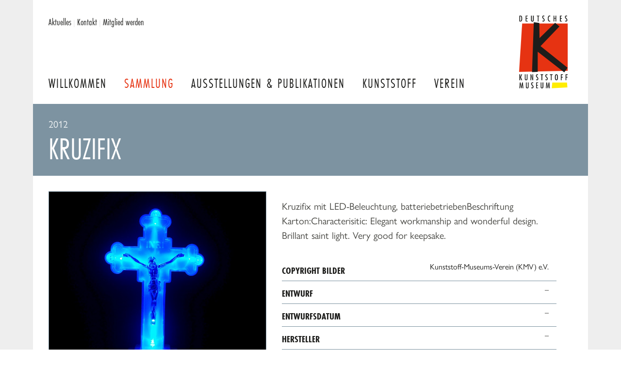

--- FILE ---
content_type: text/html; charset=utf-8
request_url: https://www.deutsches-kunststoff-museum.de/sammlung/virtuelles-museum/k-2012-00020/
body_size: 3038
content:
<!DOCTYPE html>
<html lang="de">
	<head>
	<link rel="canonical" href="https://www.deutsches-kunststoff-museum.de/sammlung/virtuelles-museum/k-2012-00020/" />
		<meta http-equiv="content-type" content="text/html; charset=utf-8" />
        <meta name="viewport" content="width=device-width, initial-scale=1.0">

        
   
                    <meta name="canonical" content="https://www.deutsches-kunststoff-museum.de/sammlung/virtuelles-museum/k-2012-00020/">
        

		<title>
                            Kruzifix            
            | Deutsches Kunststoff Museum
        </title>

                    <meta name="description" content="Kruzifix mit LED-Beleuchtung, batteriebetriebenBeschriftung Karton:Characterisitic: Elegant workmanship and wonderful design. Brillant saint light. Very good for keepsake.">
        		
            
        <link rel="sitemap" type="application/xml" href="https://www.deutsches-kunststoff-museum.de/sitemap/index.xml">
            
		<link rel="shortcut icon" type="image/png" href="/site/templates/images/favicon.png"/>
		<link rel="apple-touch-icon" sizes="180x180" href="/site/templates/images/apple-touch-icon.png">
	    <link rel="stylesheet" href="https://use.typekit.net/kmd0hqq.css?1">
        <link rel="stylesheet" href="/site/templates/styles/screen.css?v2" />



        <style>
            svg {
                max-width: 4rem;
            }
        </style>

	</head>
    <body class="body body--museum-exhibit">
        <div class="page">
<header class="page__header header">
    <div class="header__inner">
	    
                    <div class="header__logo">
                <a href="/"><img class="header__logo-image" height="150" width="100" src="/site/templates/images/logo-dkm.svg" alt="Deutsches Kunststoff Museum"></a>
            </div>
                
        <nav class="header__nav nav-main">
                            <a class="nav-main__item " href="/">
                    Willkommen                </a>
                            <a class="nav-main__item nav-main__item--current" href="/sammlung/">
                    Sammlung                </a>
                            <a class="nav-main__item " href="/ausstellungen/">
                    Ausstellungen &amp; Publikationen                </a>
                            <a class="nav-main__item " href="/kunststoff/">
                    Kunststoff                </a>
                            <a class="nav-main__item " href="/verein/">
                    Verein                </a>
            

        </nav>
        <button class="nav-toggle">
            <span>Menu</span>
            <svg aria-hidden="true" focusable="false" data-prefix="fas" data-icon="bars" class="svg-inline--fa fa-bars fa-w-14" role="img" xmlns="http://www.w3.org/2000/svg" viewBox="0 0 448 512"><path fill="currentColor" d="M16 132h416c8.837 0 16-7.163 16-16V76c0-8.837-7.163-16-16-16H16C7.163 60 0 67.163 0 76v40c0 8.837 7.163 16 16 16zm0 160h416c8.837 0 16-7.163 16-16v-40c0-8.837-7.163-16-16-16H16c-8.837 0-16 7.163-16 16v40c0 8.837 7.163 16 16 16zm0 160h416c8.837 0 16-7.163 16-16v-40c0-8.837-7.163-16-16-16H16c-8.837 0-16 7.163-16 16v40c0 8.837 7.163 16 16 16z"></path></svg>
            
        </button>

        <!-- <div class="header__search">
            <div class="header__form input-button">
                <input type="text" value="" placeholder="Seite durchsuchen …"> 
                <button class="button button--secondary">Suchen</button> 
                
            </div>
        </div> -->

        <div class="header__service header-service">
            <nav class="header-service__inner">

                <a class="" href="/aktuelles/#page">Aktuelles</a> <span>|</span>
                <a class="" href="/service/kontakt/">Kontakt</a> <span>|</span>
                <a class="" href="/verein/mitglied-werden/">Mitglied werden</a> 
                
                                </nav>
        </div>
    </div>
</header>


    <main class="page__main main">
        <div class="content__headline headline">

              

                            <span class="headline__breadcrumbs headline__sub">
                    2012                </span>     
                  

            <h1 class="typography-headline">Kruzifix</h1>

        </div>
        <div class="main__inner">
            
            <section class="main__content content">

                    <div class="exhibit">
                                                <div class="exhibit__photos exhibit-photos">
                                                        <a class="exhibit-photos__preview exhibit-photos__preview--main fresco" data-fresco-group="photos-k-2012-00020" href="/site/assets/files/20943/201200020.1600x0.jpg">
                                <img width="1600"  alt="Kruzifix" src="/site/assets/files/20943/201200020.800x0.jpg">
                            </a>
                            <div class="exhibit-photos__thumbs">
                                                                                                        
                                    <a class="exhibit-photos__preview fresco" data-fresco-group="photos-k-2012-00020" href="/site/assets/files/20943/201200020b.1600x0.jpg">
                                        <img width="200" alt="Kruzifix" src="/site/assets/files/20943/201200020b.200x200.jpg">
                                    </a>
                                                                                                        
                                    <a class="exhibit-photos__preview fresco" data-fresco-group="photos-k-2012-00020" href="/site/assets/files/20943/201200020c.1600x0.jpg">
                                        <img width="200" alt="Kruzifix" src="/site/assets/files/20943/201200020c.200x200.jpg">
                                    </a>
                                                                                                        
                                    <a class="exhibit-photos__preview fresco" data-fresco-group="photos-k-2012-00020" href="/site/assets/files/20943/201200020d.1600x0.jpg">
                                        <img width="200" alt="Kruzifix" src="/site/assets/files/20943/201200020d.200x200.jpg">
                                    </a>
                                                                                                        
                                    <a class="exhibit-photos__preview fresco" data-fresco-group="photos-k-2012-00020" href="/site/assets/files/20943/201200020e.1600x0.jpg">
                                        <img width="200" alt="Kruzifix" src="/site/assets/files/20943/201200020e.200x200.jpg">
                                    </a>
                                                                                                        
                                    <a class="exhibit-photos__preview fresco" data-fresco-group="photos-k-2012-00020" href="/site/assets/files/20943/201200020f.1600x0.jpg">
                                        <img width="200" alt="Kruzifix" src="/site/assets/files/20943/201200020f.200x200.jpg">
                                    </a>
                                                                                                        
                                    <a class="exhibit-photos__preview fresco" data-fresco-group="photos-k-2012-00020" href="/site/assets/files/20943/201200020g.1600x0.jpg">
                                        <img width="200" alt="Kruzifix" src="/site/assets/files/20943/201200020g.200x200.jpg">
                                    </a>
                                                                                                        
                                    <a class="exhibit-photos__preview fresco" data-fresco-group="photos-k-2012-00020" href="/site/assets/files/20943/201200020h.1600x0.jpg">
                                        <img width="200" alt="Kruzifix" src="/site/assets/files/20943/201200020h.200x200.jpg">
                                    </a>
                                                                                                        
                                    <a class="exhibit-photos__preview fresco" data-fresco-group="photos-k-2012-00020" href="/site/assets/files/20943/201200020i.1600x0.jpg">
                                        <img width="200" alt="Kruzifix" src="/site/assets/files/20943/201200020i.200x200.jpg">
                                    </a>
                                                                                                </div>
                        </div>
                        

                        <div class="exhibit__content exhibit-content">
                            
                            <div class="exhibit-content__intro typography-content">
                                    <p>Kruzifix mit LED-Beleuchtung, batteriebetrieben<nz>Beschriftung Karton:<nz>Characterisitic: Elegant workmanship and wonderful design. Brillant saint light. Very good for keepsake.</nz></nz></p>
                            </div>
                            
                            <table class="exhibit-content__table">
                                                                                                                                                                                                                    
                                    <tr>
                                        <th>Copyright Bilder</th>
                                        <td>
                                            Kunststoff-Museums-Verein (KMV) e.V.                                                                                
                                        </td>

                                    </tr>
                                                                                                                                                                                
                                    <tr>
                                        <th>Entwurf</th>
                                        <td>
                                            –                                                                                
                                        </td>

                                    </tr>
                                                                                                        
                                    <tr>
                                        <th>Entwurfsdatum</th>
                                        <td>
                                            –                                                                                
                                        </td>

                                    </tr>
                                                                                                        
                                    <tr>
                                        <th>Hersteller</th>
                                        <td>
                                            –                                                                                
                                        </td>

                                    </tr>
                                                                                                        
                                    <tr>
                                        <th>Herstellungsdatum</th>
                                        <td>
                                            2012                                                                                
                                        </td>

                                    </tr>
                                                                                                                                                                                
                                    <tr>
                                        <th>Auftraggeber</th>
                                        <td>
                                            –                                                                                
                                        </td>

                                    </tr>
                                                                                                        
                                    <tr>
                                        <th>Rohstofflieferant</th>
                                        <td>
                                            –                                                                                
                                        </td>

                                    </tr>
                                                                                                        
                                    <tr>
                                        <th>Entstehungsland</th>
                                        <td>
                                            <a href="/sammlung/virtuelles-museum/?country=12676">Volksrepublik China</a>                                                                                 
                                        </td>

                                    </tr>
                                                                                                        
                                    <tr>
                                        <th>Herstellungsort</th>
                                        <td>
                                            –                                                                                
                                        </td>

                                    </tr>
                                                                                                        
                                    <tr>
                                        <th>Herstellung / Technik</th>
                                        <td>
                                            <a href="/sammlung/virtuelles-museum/?technique=11278">Spritzguss</a>                                                                                 
                                        </td>

                                    </tr>
                                                                                                        
                                    <tr>
                                        <th>Material</th>
                                        <td>
                                            –                                                                                
                                        </td>

                                    </tr>
                                                                                                                                                                                                                                                        
                                    <tr>
                                        <th>Inventar-Nummer</th>
                                        <td>
                                            K-2012-00020                                                                                
                                        </td>

                                    </tr>
                                
                                <tr>
                                    <th>Größe</th>
                                    <td>
                                                                                                                                                                                                                                                                                                                                                                                                                                                                                                                                                                                                                                                                                                                                                                                                                                                                                                                                                                                                                                                                                                                                                                                                                                                                                                                                                                                                                                                                                                                                                                                                                                                                                                                                                                                                                                                                                                                                                                                                                                                                                        </td>
                                </tr>
                            </table>
                            
                            <div class="exhibit-content__navigation">
                                                                <a class="button" href="/sammlung/virtuelles-museum/">Zurück zur Übersicht</a>
                            </div>
                        </div>
                    </div>
            </section>
        </div>
    </main>

        

    <footer class="page__footer footer">
        <div class="footer__inner">
            
                            <div class="footer__category footer__category--sammlung">
                    <h4>Sammlung</h4>
                    <ul class="footer__list">
                                                    <li class="footer__list-item"><a href="/sammlung/virtuelles-museum/">Virtuelles Museum</a></li>
                                                    <li class="footer__list-item"><a href="/sammlung/neu/">Neu in unserer Sammlung</a></li>
                                                    <li class="footer__list-item"><a href="/sammlung/aussergewohnliche-objekte/">außergewöhnliche Objekte</a></li>
                                                    <li class="footer__list-item"><a href="/sammlung/lieblingsstucke/">Lieblingsstücke aus der Sammlung</a></li>
                                            </ul>
                </div>

                            <div class="footer__category footer__category--ausstellungen">
                    <h4>Ausstellungen &amp; Publikationen</h4>
                    <ul class="footer__list">
                                                    <li class="footer__list-item"><a href="/ausstellungen/kulturerbe-kunststoff/">Kulturerbe Kunststoff</a></li>
                                                    <li class="footer__list-item"><a href="/ausstellungen/das-museum-on-tour/">Das Museum on Tour</a></li>
                                                    <li class="footer__list-item"><a href="/ausstellungen/plastic-icons/">Plastic Icons</a></li>
                                                    <li class="footer__list-item"><a href="/ausstellungen/unter-strom/">Unter Strom</a></li>
                                                    <li class="footer__list-item"><a href="/ausstellungen/publikationen/">Publikationen</a></li>
                                            </ul>
                </div>

                            <div class="footer__category footer__category--kunststoff">
                    <h4>Kunststoff</h4>
                    <ul class="footer__list">
                                                    <li class="footer__list-item"><a href="/kunststoff/einfuehrung/">Einführung</a></li>
                                                    <li class="footer__list-item"><a href="/kunststoff/geschichte/">Geschichte</a></li>
                                                    <li class="footer__list-item"><a href="/kunststoff/lexikon/">Lexikon</a></li>
                                                    <li class="footer__list-item"><a href="/kunststoff/erfinder/">Erfinder</a></li>
                                                    <li class="footer__list-item"><a href="/kunststoff/textbeitrage/">Textbeiträge</a></li>
                                                    <li class="footer__list-item"><a href="/kunststoff/buchtipps/">Buchtipps</a></li>
                                            </ul>
                </div>

                            <div class="footer__category footer__category--verein">
                    <h4>Verein</h4>
                    <ul class="footer__list">
                                                    <li class="footer__list-item"><a href="/verein/was-wir-machen/">Was wir machen</a></li>
                                                    <li class="footer__list-item"><a href="/verein/uber-uns/">Über uns</a></li>
                                                    <li class="footer__list-item"><a href="/verein/mitglied-werden/">Mitglied werden</a></li>
                                                    <li class="footer__list-item"><a href="/verein/netzwerk/">Netzwerk</a></li>
                                                    <li class="footer__list-item"><a href="/verein/rundbriefe/">Rundbriefe</a></li>
                                                    <li class="footer__list-item"><a href="/verein/daten-und-fakten/">Daten und Fakten</a></li>
                                            </ul>
                </div>

                            <div class="footer__category footer__category--service">
                    <h4>Service</h4>
                    <ul class="footer__list">
                                                    <li class="footer__list-item"><a href="/service/impressum/">Impressum</a></li>
                                                    <li class="footer__list-item"><a href="/service/datenschutz/">Datenschutz</a></li>
                                                    <li class="footer__list-item"><a href="/service/kontakt/">Kontakt</a></li>
                                            </ul>
                </div>

                        <div class="footer__logo">
                <img class="footer__logo-image" src="/site/templates/images/logo-dkm-inverted-white.svg" height="150" width="100" alt="Logo Deutsches Kunststoff Museum">
            </div>


        </div>
        
    </footer>
    <div class="footer-lvr">
        <div class="footer-lvr__inner">
            Kunststoff-Museums-Verein (KMV) e.V., 
            c/o LVR-Industriemuseum, 
            Hansastraße 18, 46049 Oberhausen
        </div>
    </div>


        </div>

    <script src="/site/templates/scripts/jquery-3.5.1.min.js"></script>
    <script src="/site/templates/scripts/jquery.easy-autocomplete.min.js"></script>
    <script src="/site/templates/scripts/fresco.min.js"></script>
    <script src="/site/templates/scripts/select2.full.min.js"></script>
    <script src="/site/templates/scripts/i18n/de.js"></script>
    <script src="/site/templates/scripts/domscript.js"></script>
</body>
</html>

--- FILE ---
content_type: text/css
request_url: https://www.deutsches-kunststoff-museum.de/site/templates/styles/screen.css?v2
body_size: 14158
content:
@charset "UTF-8";
.button {
  appearance: none;
  display: inline-block;
  border: 0;
  font-family: futura-pt-condensed, sans-serif;
  font-size: 1.5rem;
  font-weight: normal;
  padding: 0.5rem 1rem;
  background: rgba(230, 51, 18, 0.85);
  color: rgba(255, 255, 255, 0.95);
  text-decoration: none;
  text-transform: uppercase;
  border-radius: 0.25rem;
  transition: color 0.25s linear, background-color 0.25s linear;
  cursor: pointer;
}
@media (max-width: 875px) {
  .button {
    font-size: 1.25rem;
    padding: 0.25rem 0.5rem;
  }
}
.button:hover {
  background: #e63312;
  color: #FFF;
}
.button--block {
  display: block;
  text-align: center;
}
.button--secondary {
  background: rgba(125, 147, 161, 0.85);
}
.button--secondary:hover {
  background: #637a88;
}
.button--primary {
  background: #7d93a1;
}
.button--primary:hover {
  background: #637a88;
}
.button--icon svg {
  width: 16px;
  height: auto;
}
.button--icon svg path {
  fill: #FFF;
}
.button--text {
  background: none;
  color: #e63312;
  font-size: 1rem;
  text-transform: none;
  letter-spacing: 0;
  border-radius: 0;
  padding-left: 0;
  padding-right: 0;
  cursor: pointer;
  line-height: 1;
  text-align: left;
  font-family: gill-sans-nova, sans-serif;
}
.button--text:hover {
  background: none;
  color: #b7290e;
}
.button--text:focus {
  outline: none;
  color: #b7290e;
}

.block-link {
  text-decoration: none;
  color: #1d1d1b;
  display: block;
}

body {
  font-family: gill-sans-nova, sans-serif;
  color: #1d1d1b;
}

.typography-content p, .typography-content li {
  font-size: 1.125rem;
  line-height: 1.5;
  color: #454540;
  hyphens: auto;
  -webkit-hyphens: auto;
}
@media (max-width: 520px) {
  .typography-content p, .typography-content li {
    line-height: 1.4;
  }
}
.typography-content p img, .typography-content li img {
  max-width: 100%;
  width: auto;
  display: block;
  box-sizing: border-box;
  padding: 1rem 1rem 0 1rem;
}
.typography-content ul {
  margin: 2rem 0;
}
.typography-content li {
  padding-right: 2rem;
  margin-top: 1rem;
  line-height: 1.25;
}
.typography-content li:first-child {
  margin-top: 0;
}
.typography-content h1, .typography-content h2, .typography-content h3, .typography-content h4, .typography-content h6, .typography-content h6 {
  font-weight: 700;
  margin: 2rem 0 0;
  line-height: 1.2;
}
.typography-content h2, .typography-content h3 {
  font-size: 1.75rem;
  margin: 2rem 0 1rem;
  color: #7d93a1;
  font-weight: 600;
  clear: both;
}
@media (max-width: 520px) {
  .typography-content h2, .typography-content h3 {
    font-size: 1.5rem;
  }
}
.typography-content h2:first-child, .typography-content h3:first-child {
  margin-top: 0;
}
.typography-content a {
  color: #e63312;
  font-weight: 500;
}
.typography-content > * {
  margin: 1rem 0 0;
}
.typography-content h3 + p {
  margin-top: 0.5rem;
}
.typography-intro p {
  font-size: 1.325rem;
  line-height: 1.375;
  font-weight: 300;
}
@media (max-width: 520px) {
  .typography-intro p {
    line-height: 1.4;
  }
}
.typography-teaser > * {
  margin-bottom: 0;
  line-height: 1.25;
}
.typography-teaser > *:first-child {
  margin-top: 0;
}
.typography-teaser p, .typography-teaser li {
  font-size: 1rem;
  line-height: 1.375;
  hyphens: auto;
  -webkit-hyphens: auto;
}
@media (max-width: 875px) {
  .typography-teaser p, .typography-teaser li {
    font-size: 1rem;
  }
}
.typography-headline {
  font-family: futura-pt-condensed, sans-serif;
  font-size: 4rem;
  margin: 0;
  font-weight: 400;
  line-height: 1;
  color: #fff;
  text-transform: uppercase;
  margin-top: 0.5rem;
}
@media (max-width: 520px) {
  .typography-headline {
    font-size: 3rem;
  }
}

.headline__sub {
  font-family: gill-sans-nova, sans-serif;
  display: block;
  color: #FFF;
  font-size: 1.25rem;
  font-weight: 500;
  line-height: 1;
  position: relative;
  bottom: 0rem;
  opacity: 0.9;
}
.headline__sub span, .headline__sub a {
  color: #FFF;
}
@media (max-width: 520px) {
  .headline__sub {
    display: none;
  }
}

.typography-content:first-child + .typography-intro {
  margin-top: 0.5rem;
}

.select2 .selection {
  font-family: gill-sans-nova, sans-serif;
}

.typography-content + .museum__results--single + .typography-content {
  margin-top: 0;
}

.news-headline__date {
  display: inline-block;
  font-size: 1rem;
  font-variant-ligatures: no-historical-ligatures;
  border-bottom: 1px solid #7d93a1;
  padding-bottom: 0.125rem;
}
.news-headline__text {
  padding-top: 0.25rem;
  display: block;
}

input[type=text] {
  appearance: none;
  padding: 0.5rem 0.5rem 0.25rem;
  background: #fff;
  border: 1px solid #7d93a1;
  border-radius: 0.25rem;
  font-family: gill-sans-nova, sans-serif;
  font-size: 1.25rem;
}
input[type=text]:focus {
  outline: none;
}

.input-button {
  display: flex;
}
.input-button input {
  border-radius: 0.25rem 0 0 0.25rem;
  border: 0;
}
.input-button .button {
  margin: 0;
  border-radius: 0 0.25rem 0.25rem 0;
}

.field--select label, .field--text label {
  margin-bottom: 0.25rem;
  display: inline-block;
  position: relative;
  font-family: gill-sans-nova, sans-serif;
}
.field--checkbox {
  display: flex;
  align-items: flex-end;
  font-family: gill-sans-nova, sans-serif;
  line-height: 1.25;
}
.field--checkbox label {
  margin-left: 0.5rem;
}

.fields {
  display: grid;
  grid-gap: 1rem;
  grid-template-columns: 1fr 1fr 1fr;
}
@media (max-width: 680px) {
  .fields {
    grid-template-columns: 1fr 1fr;
  }
}
@media (max-width: 460px) {
  .fields {
    display: block;
  }
  .fields .field {
    padding-top: 1rem;
  }
}
.fields--single {
  display: block;
}
.fields--single input[type=text] {
  display: block;
  width: 100%;
  box-sizing: border-box;
}

.MarkupPagerNav {
  list-style: none;
  margin: 2rem 0 0;
  padding: 0;
}
.MarkupPagerNav li {
  display: inline-block;
  margin-top: 0.25rem;
}
.MarkupPagerNav a {
  display: block;
  background: #f3f5f7;
  text-decoration: none;
  color: #7d93a1;
  text-align: center;
  padding: 0.25rem 0.5rem;
  width: 1.125rem;
  font-weight: normal;
  font-size: 1.125rem;
  font-family: futura-pt-condensed, sans-serif;
}
.MarkupPagerNav a:hover {
  background: #d6dde1;
}
.MarkupPagerNav .MarkupPagerNavPrevious a, .MarkupPagerNav .MarkupPagerNavNext a {
  width: auto;
  text-transform: uppercase;
}
.MarkupPagerNav .MarkupPagerNavOn a {
  background: #e63312;
  color: #FFF;
}

/*
 * easy-autocomplete
 * jQuery plugin for autocompletion
 * 
 * @author Łukasz Pawełczak (http://github.com/pawelczak)
 * @version 1.3.5
 * Copyright  License: 
 */
.easy-autocomplete {
  position: relative;
}

.easy-autocomplete a {
  display: block;
}

.easy-autocomplete.eac-blue-light input:hover, .easy-autocomplete.eac-blue-light input:focus {
  border-color: #66afe9;
  box-shadow: 0 1px 1px rgba(0, 0, 0, 0.075) inset, 0 0 8px rgba(102, 175, 233, 0.6);
}

.easy-autocomplete.eac-blue-light ul {
  border-color: #66afe9;
  box-shadow: 0 1px 1px rgba(0, 0, 0, 0.075) inset, 0 0 8px rgba(102, 175, 233, 0.6);
}

.easy-autocomplete.eac-blue-light ul li, .easy-autocomplete.eac-blue-light ul .eac-category {
  border-color: #66afe9;
}

.easy-autocomplete.eac-blue-light ul li.selected, .easy-autocomplete.eac-blue-light ul .eac-category.selected {
  background-color: #ecf5fc;
}

.easy-autocomplete.eac-green-light input:hover, .easy-autocomplete.eac-green-light input:focus {
  border-color: #41DB00;
  box-shadow: 0 1px 1px rgba(0, 0, 0, 0.075) inset, 0 0 8px rgba(146, 237, 107, 0.6);
}

.easy-autocomplete.eac-green-light ul {
  border-color: #41DB00;
  box-shadow: 0 1px 1px rgba(0, 0, 0, 0.075) inset, 0 0 8px rgba(146, 237, 107, 0.6);
}

.easy-autocomplete.eac-green-light ul li, .easy-autocomplete.eac-green-light ul .eac-category {
  border-color: #41DB00;
}

.easy-autocomplete.eac-green-light ul li.selected, .easy-autocomplete.eac-green-light ul .eac-category.selected {
  background-color: #9eff75;
}

.easy-autocomplete.eac-red-light input:hover, .easy-autocomplete.eac-red-light input:focus {
  border-color: #ff5b5b;
  box-shadow: 0 1px 1px rgba(0, 0, 0, 0.075) inset, 0 0 8px rgba(255, 90, 90, 0.6);
}

.easy-autocomplete.eac-red-light ul {
  border-color: #ff5b5b;
  box-shadow: 0 1px 1px rgba(0, 0, 0, 0.075) inset, 0 0 8px rgba(255, 90, 90, 0.6);
}

.easy-autocomplete.eac-red-light ul li, .easy-autocomplete.eac-red-light ul .eac-category {
  border-color: #ff5b5b;
}

.easy-autocomplete.eac-red-light ul li.selected, .easy-autocomplete.eac-red-light ul .eac-category.selected {
  background-color: #ff8e8e;
}

.easy-autocomplete.eac-yellow-light input:hover, .easy-autocomplete.eac-yellow-light input:focus {
  border-color: #ffdb00;
  box-shadow: 0 1px 1px rgba(0, 0, 0, 0.075) inset, 0 0 8px rgba(255, 231, 84, 0.6);
}

.easy-autocomplete.eac-yellow-light ul {
  border-color: #ffdb00;
  box-shadow: 0 1px 1px rgba(0, 0, 0, 0.075) inset, 0 0 8px rgba(255, 231, 84, 0.6);
}

.easy-autocomplete.eac-yellow-light ul li, .easy-autocomplete.eac-yellow-light ul .eac-category {
  border-color: #ffdb00;
}

.easy-autocomplete.eac-yellow-light ul li.selected, .easy-autocomplete.eac-yellow-light ul .eac-category.selected {
  background-color: #ffe233;
}

.easy-autocomplete.eac-dark-light input:hover, .easy-autocomplete.eac-dark-light input:focus {
  border-color: #333;
  box-shadow: 0 1px 1px rgba(0, 0, 0, 0.075) inset, 0 0 8px rgba(55, 55, 55, 0.6);
}

.easy-autocomplete.eac-dark-light ul {
  border-color: #333;
  box-shadow: 0 1px 1px rgba(0, 0, 0, 0.075) inset, 0 0 8px rgba(55, 55, 55, 0.6);
}

.easy-autocomplete.eac-dark-light ul li, .easy-autocomplete.eac-dark-light ul .eac-category {
  border-color: #333;
}

.easy-autocomplete.eac-dark-light ul li.selected, .easy-autocomplete.eac-dark-light ul .eac-category.selected {
  background-color: #4d4d4d;
  color: #fff;
}

.easy-autocomplete.eac-dark {
  color: #fff;
}

.easy-autocomplete.eac-dark input {
  background-color: #404040;
  border-radius: 4px;
  box-shadow: 0;
  color: #f6f6f6;
}

.easy-autocomplete.eac-dark input:hover, .easy-autocomplete.eac-dark input:focus {
  border-color: #333;
  box-shadow: 0;
}

.easy-autocomplete.eac-dark ul {
  border-color: #333;
}

.easy-autocomplete.eac-dark ul li, .easy-autocomplete.eac-dark ul .eac-category {
  background-color: #404040;
  border-color: #333;
}

.easy-autocomplete.eac-dark ul li.selected, .easy-autocomplete.eac-dark ul .eac-category.selected {
  background-color: #737373;
  color: #f6f6f6;
}

.easy-autocomplete.eac-dark-glass {
  color: #fff;
}

.easy-autocomplete.eac-dark-glass input {
  background-color: rgba(0, 0, 0, 0.8);
  border-radius: 4px;
  box-shadow: 0;
  color: #f6f6f6;
}

.easy-autocomplete.eac-dark-glass input:hover, .easy-autocomplete.eac-dark-glass input:focus {
  border-color: rgba(0, 0, 0, 0.8);
  box-shadow: 0;
}

.easy-autocomplete.eac-dark-glass ul {
  border-color: rgba(0, 0, 0, 0.8);
}

.easy-autocomplete.eac-dark-glass ul li, .easy-autocomplete.eac-dark-glass ul .eac-category {
  background-color: rgba(0, 0, 0, 0.8);
  border-color: rgba(0, 0, 0, 0.8);
}

.easy-autocomplete.eac-dark-glass ul li.selected, .easy-autocomplete.eac-dark-glass ul .eac-category.selected {
  background-color: rgba(64, 64, 64, 0.8);
  color: #f6f6f6;
}

.easy-autocomplete.eac-dark-glass ul li:last-child, .easy-autocomplete.eac-dark-glass ul .eac-category:last-child {
  border-radius: 0 0 4px 4px;
}

.easy-autocomplete.eac-blue {
  color: #fff;
}

.easy-autocomplete.eac-blue input {
  background-color: #6d9ed1;
  border-radius: 4px;
  box-shadow: 0;
  color: #f6f6f6;
}

.easy-autocomplete.eac-blue input::-webkit-input-placeholder {
  color: #f6f6f6;
}

.easy-autocomplete.eac-blue input:-moz-placeholder {
  color: #f6f6f6;
}

.easy-autocomplete.eac-blue input::-moz-placeholder {
  color: #f6f6f6;
}

.easy-autocomplete.eac-blue input:-ms-input-placeholder {
  color: #f6f6f6;
}

.easy-autocomplete.eac-blue input:hover, .easy-autocomplete.eac-blue input:focus {
  border-color: #5A91CB;
  box-shadow: 0;
}

.easy-autocomplete.eac-blue ul {
  border-color: #5A91CB;
}

.easy-autocomplete.eac-blue ul li, .easy-autocomplete.eac-blue ul .eac-category {
  background-color: #6d9ed1;
  border-color: #5A91CB;
}

.easy-autocomplete.eac-blue ul li.selected, .easy-autocomplete.eac-blue ul .eac-category.selected {
  background-color: #94b8dd;
  color: #f6f6f6;
}

.easy-autocomplete.eac-yellow {
  color: #333;
}

.easy-autocomplete.eac-yellow input {
  background-color: #ffdb7e;
  border-color: #333;
  border-radius: 4px;
  box-shadow: 0;
  color: #333;
}

.easy-autocomplete.eac-yellow input:hover, .easy-autocomplete.eac-yellow input:focus {
  border-color: #333;
  box-shadow: 0;
}

.easy-autocomplete.eac-yellow ul {
  border-color: #333;
}

.easy-autocomplete.eac-yellow ul li, .easy-autocomplete.eac-yellow ul .eac-category {
  background-color: #ffdb7e;
  border-color: #333;
}

.easy-autocomplete.eac-yellow ul li.selected, .easy-autocomplete.eac-yellow ul .eac-category.selected {
  background-color: #ffe9b1;
  color: #333;
}

.easy-autocomplete.eac-purple {
  color: #333;
}

.easy-autocomplete.eac-purple input {
  background-color: #d6d1e7;
  border-color: #b8afd5;
  box-shadow: 0;
  color: #333;
}

.easy-autocomplete.eac-purple input:hover, .easy-autocomplete.eac-purple input:focus {
  border-color: #333;
  box-shadow: 0;
}

.easy-autocomplete.eac-purple ul {
  border-color: #333;
}

.easy-autocomplete.eac-purple ul li, .easy-autocomplete.eac-purple ul .eac-category {
  background-color: #d6d1e7;
  border-color: #333;
}

.easy-autocomplete.eac-purple ul li.selected, .easy-autocomplete.eac-purple ul .eac-category.selected {
  background-color: #ebe8f3;
  color: #333;
}

.easy-autocomplete.eac-bootstrap input {
  border-color: #ccc;
  border-radius: 4px;
  border-style: solid;
  border-width: 1px;
  color: #555;
  padding: 6px 12px;
}

.easy-autocomplete-container {
  left: 0;
  position: absolute;
  width: 100%;
  z-index: 2;
}

.easy-autocomplete-container ul {
  background: none repeat scroll 0 0 #ffffff;
  border-top: 1px dotted #ccc;
  display: none;
  margin-top: 0;
  padding-bottom: 0;
  padding-left: 0;
  position: relative;
  top: -1px;
}

.easy-autocomplete-container ul li, .easy-autocomplete-container ul .eac-category {
  background: inherit;
  border-color: #ccc;
  border-image: none;
  border-style: solid;
  border-width: 0 1px;
  display: block;
  font-size: 14px;
  font-weight: normal;
  padding: 4px 12px;
}

.easy-autocomplete-container ul li:last-child {
  border-radius: 0 0 2px 2px;
  border-width: 0 1px 1px;
}

.easy-autocomplete-container ul li.selected {
  background: none repeat scroll 0 0 #ebebeb;
  cursor: pointer;
}

.easy-autocomplete-container ul li.selected div {
  font-weight: normal;
}

.easy-autocomplete-container ul li div {
  display: block;
  font-weight: normal;
  word-break: break-all;
  padding-left: 28px;
}

.easy-autocomplete-container ul li b {
  font-weight: bold;
}

.easy-autocomplete-container ul .eac-category {
  font-color: #aaa;
  font-style: italic;
}

.eac-description .eac-item span {
  color: #aaa;
  font-style: italic;
  font-size: 0.9em;
}

.eac-icon-left .eac-item img {
  margin-right: 4px;
  max-height: 30px;
}

.eac-icon-right .eac-item {
  margin-top: 8px;
  min-height: 24px;
  position: relative;
}

.eac-icon-right .eac-item img {
  margin-left: 4px;
  max-height: 30px;
  position: absolute;
  right: -4px;
  top: -8px;
}

.eac-img {
  position: absolute;
  width: 30px;
  height: 30px;
  background-size: cover;
  left: 5px;
  background-clip: #EEE;
}

.eac-text small {
  overflow: hidden;
  text-overflow: ellipsis;
  display: block;
  white-space: nowrap;
}

/* box-sizing */
.fr-window,
.fr-window [class^=fr-],
.fr-overlay,
.fr-overlay [class^=fr-],
.fr-spinner,
.fr-spinner [class^=fr-] {
  box-sizing: border-box;
}

.fr-window {
  position: fixed;
  width: 100%;
  height: 100%;
  top: 0;
  left: 0;
  font: 13px/20px "Lucida Sans", "Lucida Sans Unicode", "Lucida Grande", Verdana, Arial, sans-serif;
  /* Chrome hack, this fixes a visual glitch when quickly toggling a video */
  transform: translateZ(0px);
}

/* z-index */
.fr-overlay {
  z-index: 99998;
}

.fr-window {
  z-index: 99999;
}

.fr-spinner {
  z-index: 100000;
}

/* overlay */
.fr-overlay {
  position: fixed;
  top: 0;
  left: 0;
  height: 100%;
  width: 100%;
}

.fr-overlay-background {
  float: left;
  width: 100%;
  height: 100%;
  background: #000;
  opacity: 0.9;
  filter: alpha(opacity=90);
}

.fr-overlay-ui-fullclick .fr-overlay-background {
  background: #292929;
  opacity: 1;
  filter: alpha(opacity=100);
}

/* mobile touch has position:absolute to allow zooming */
.fr-window.fr-mobile-touch,
.fr-overlay.fr-mobile-touch {
  position: absolute;
  overflow: visible;
}

/* some properties on the window are used to toggle things
 * like margin and the fullclick mode,
 * we reset those properties after measuring them
 */
.fr-measured {
  margin: 0 !important;
  min-width: 0 !important;
  min-height: 0 !important;
}

.fr-box {
  position: absolute;
  top: 0;
  left: 0;
  width: 100%;
  height: 100%;
}

.fr-pages {
  position: absolute;
  width: 100%;
  height: 100%;
  overflow: hidden;
  -webkit-user-select: none;
  -khtml-user-select: none;
  -moz-user-select: none;
  -ms-user-select: none;
  user-select: none;
}

.fr-page {
  position: absolute;
  width: 100%;
  height: 100%;
}

.fr-container {
  position: absolute;
  top: 0;
  left: 0;
  right: 0;
  bottom: 0;
  margin: 0;
  padding: 0;
  text-align: center;
}

.fr-hovering-clickable .fr-container {
  cursor: pointer;
}

/*
   padding:
   youtube & vimeo always have buttons on the outside
   side button = 72 = 54 + (2 * 9 margin)
   close button = 48
*/
/* padding ui:inside */
.fr-ui-inside .fr-container {
  padding: 20px 20px;
}

.fr-ui-inside.fr-no-sides .fr-container {
  padding: 20px;
}

/* padding ui:outside */
.fr-ui-outside .fr-container {
  padding: 20px 82px;
}

.fr-ui-outside.fr-no-sides .fr-container {
  padding: 20px 48px;
}

/* reduce padding on smaller screens */
@media all and (max-width: 700px) and (orientation: portrait), all and (orientation: landscape) and (max-height: 700px) {
  /* padding ui:inside */
  .fr-ui-inside .fr-container {
    padding: 12px 12px;
  }
  .fr-ui-inside.fr-no-sides .fr-container {
    padding: 12px;
  }
  /* padding ui:outside */
  .fr-ui-outside .fr-container {
    padding: 12px 72px;
  }
  .fr-ui-outside.fr-no-sides .fr-container {
    padding: 12px 48px;
  }
}
@media all and (max-width: 500px) and (orientation: portrait), all and (orientation: landscape) and (max-height: 500px) {
  /* padding ui:inside */
  .fr-ui-inside .fr-container {
    padding: 0px 0px;
  }
  .fr-ui-inside.fr-no-sides .fr-container {
    padding: 0px;
  }
  /* padding ui:outside */
  .fr-ui-outside .fr-container {
    padding: 0px 72px;
  }
  .fr-ui-outside.fr-no-sides .fr-container {
    padding: 0px 48px;
  }
}
/* padding ui:fullclick */
.fr-ui-fullclick .fr-container {
  padding: 0;
}

.fr-ui-fullclick.fr-no-sides .fr-container {
  padding: 0;
}

/* video fullclick */
.fr-ui-fullclick.fr-type-video .fr-container {
  padding: 0px 62px;
}

.fr-ui-fullclick.fr-no-sides.fr-type-video .fr-container {
  padding: 48px 0px;
}

/* overflow-y should always have 0 padding top and bottom */
.fr-overflow-y .fr-container {
  padding-top: 0 !important;
  padding-bottom: 0 !important;
}

.fr-content,
.fr-content-background {
  position: absolute;
  top: 50%;
  left: 50%;
  /* IE11 has a 1px blur bug on the edges of the caption (ui:inside)
     during animation with overflow:hidden */
  overflow: visible;
}

/* img/iframe/error */
.fr-content-element {
  float: left;
  width: 100%;
  height: 100%;
}

.fr-content-background {
  background: #101010;
}

.fr-info {
  position: absolute;
  top: 0;
  left: 0;
  width: 100%;
  color: #efefef;
  font-size: 13px;
  line-height: 20px;
  text-align: left;
  -webkit-text-size-adjust: none;
  text-size-adjust: none;
  -webkit-user-select: text;
  -khtml-user-select: text;
  -moz-user-select: text;
  -ms-user-select: text;
  user-select: text;
}

.fr-info-background {
  position: absolute;
  top: 0;
  left: 0;
  height: 100%;
  width: 100%;
  background: #000;
  line-height: 1%;
  filter: none;
  opacity: 1;
}

.fr-ui-inside .fr-info-background {
  filter: alpha(opacity=80);
  opacity: 0.8;
  zoom: 1;
}

/* ui:outside has a slightly lighter info background to break up from black page backgrounds */
.fr-ui-outside .fr-info-background {
  background: #0d0d0d;
}

/* info at the bottom for ui:inside */
.fr-content .fr-info {
  top: auto;
  bottom: 0;
}

.fr-info-padder {
  display: block;
  overflow: hidden;
  padding: 12px;
  position: relative;
  width: auto;
}

.fr-caption {
  width: auto;
  display: inline;
}

.fr-position {
  color: #b3b3b3;
  float: right;
  line-height: 21px;
  opacity: 0.99;
  position: relative;
  text-align: right;
  margin-left: 15px;
  white-space: nowrap;
}

/* positions not within the info bar
   for ui:outside/inside */
.fr-position-outside,
.fr-position-inside {
  position: absolute;
  bottom: 0;
  right: 0;
  margin: 12px;
  width: auto;
  padding: 2px 8px;
  border-radius: 10px;
  font-size: 11px;
  line-height: 20px;
  text-shadow: 0 1px 0 rgba(0, 0, 0, 0.4);
  display: none;
  overflow: hidden;
  white-space: nowrap;
  -webkit-text-size-adjust: none;
  text-size-adjust: none;
  -webkit-user-select: text;
  -khtml-user-select: text;
  -moz-user-select: text;
  -ms-user-select: text;
  user-select: text;
}

.fr-position-inside {
  border: 0;
}

.fr-position-background {
  position: absolute;
  top: 0;
  left: 0;
  width: 100%;
  height: 100%;
  background: #0d0d0d;
  filter: alpha(opacity=80);
  opacity: 0.8;
  zoom: 1; /* oldIE */
}

.fr-position-text {
  color: #b3b3b3;
}

.fr-position-outside .fr-position-text,
.fr-position-inside .fr-position-text {
  float: left;
  position: relative;
  text-shadow: 0 1px 1px rgba(0, 0, 0, 0.3);
  opacity: 1;
}

/* display it for the outside ui, hide the caption inside */
.fr-ui-outside .fr-position-outside {
  display: block;
}

.fr-ui-outside .fr-info .fr-position {
  display: none;
}

.fr-ui-inside.fr-no-caption .fr-position-inside {
  display: block;
}

/* links */
.fr-info a,
.fr-info a:hover {
  color: #ccc;
  border: 0;
  background: none;
  text-decoration: underline;
}

.fr-info a:hover {
  color: #eee;
}

/* no-caption */
.fr-ui-outside.fr-no-caption .fr-info {
  display: none;
}

.fr-ui-inside.fr-no-caption .fr-caption {
  display: none;
}

/* --- stroke */
.fr-stroke {
  position: absolute;
  top: 0;
  left: 0;
  width: 100%;
  height: 1px;
}

.fr-stroke-vertical {
  width: 1px;
  height: 100%;
}

.fr-stroke-horizontal {
  padding: 0 1px;
}

.fr-stroke-right {
  left: auto;
  right: 0;
}

.fr-stroke-bottom {
  top: auto;
  bottom: 0;
}

.fr-stroke-color {
  float: left;
  width: 100%;
  height: 100%;
  background: rgba(255, 255, 255, 0.08);
}

/* the stroke is brighter inside the info box */
.fr-info .fr-stroke-color {
  background: rgba(80, 80, 80, 0.3);
}

/* remove the stroke when outside ui has a caption */
.fr-ui-outside.fr-has-caption .fr-content .fr-stroke-bottom {
  display: none;
}

/* remove stroke and shadow when ui:fullclick */
.fr-ui-fullclick .fr-stroke {
  display: none;
}

.fr-ui-fullclick .fr-content-background {
  box-shadow: none;
}

/* the info box never bas a top stroke */
.fr-info .fr-stroke-top {
  display: none;
}

/* < > */
.fr-side {
  position: absolute;
  top: 50%;
  width: 54px;
  height: 72px;
  margin: 0 9px;
  margin-top: -36px;
  cursor: pointer;
  -webkit-user-select: none;
  -moz-user-select: none;
  user-select: none;
  zoom: 1;
}

.fr-side-previous {
  left: 0;
}

.fr-side-next {
  right: 0;
  left: auto;
}

.fr-side-disabled {
  cursor: default;
}

.fr-side-hidden {
  display: none !important;
}

.fr-side-button {
  float: left;
  width: 100%;
  height: 100%;
  margin: 0;
  padding: 0;
}

.fr-side-button-background {
  position: absolute;
  top: 0;
  left: 0;
  width: 100%;
  height: 100%;
  background-color: #101010;
}

.fr-side-button-icon {
  float: left;
  position: relative;
  height: 100%;
  width: 100%;
  zoom: 1;
  background-position: 50% 50%;
  background-repeat: no-repeat;
}

/* smaller side buttons */
@media all and (max-width: 500px) and (orientation: portrait), all and (orientation: landscape) and (max-height: 414px) {
  .fr-side {
    width: 54px;
    height: 60px;
    margin: 0;
    margin-top: -30px;
  }
  .fr-side-button {
    width: 48px;
    height: 60px;
    margin: 0 3px;
  }
}
/* X */
.fr-close {
  position: absolute;
  width: 48px;
  height: 48px;
  top: 0;
  right: 0;
  cursor: pointer;
  -webkit-user-select: none;
  -moz-user-select: none;
  user-select: none;
}

.fr-close-background,
.fr-close-icon {
  position: absolute;
  top: 12px;
  left: 12px;
  height: 26px;
  width: 26px;
  background-position: 50% 50%;
  background-repeat: no-repeat;
}

.fr-close-background {
  background-color: #000;
}

/* Thumbnails */
.fr-thumbnails {
  position: absolute;
  overflow: hidden;
}

.fr-thumbnails-disabled .fr-thumbnails {
  display: none !important;
}

.fr-thumbnails-horizontal .fr-thumbnails {
  width: 100%;
  height: 12%;
  min-height: 74px;
  max-height: 160px;
  bottom: 0;
}

.fr-thumbnails-vertical .fr-thumbnails {
  height: 100%;
  width: 10%;
  min-width: 74px;
  max-width: 160px;
  left: 0;
}

.fr-thumbnails,
.fr-thumbnails * {
  -webkit-user-select: none;
  -khtml-user-select: none;
  -moz-user-select: none;
  -ms-user-select: none;
  user-select: none;
}

.fr-thumbnails-wrapper {
  position: absolute;
  top: 0;
  left: 50%;
  height: 100%;
}

.fr-thumbnails-vertical .fr-thumbnails-wrapper {
  top: 50%;
  left: 0;
}

.fr-thumbnails-slider {
  position: relative;
  width: 100%;
  height: 100%;
  float: left;
  zoom: 1;
}

.fr-thumbnails-slider-slide {
  position: absolute;
  top: 0;
  left: 0;
  height: 100%;
}

.fr-thumbnails-thumbs {
  float: left;
  height: 100%;
  overflow: hidden;
  position: relative;
  top: 0;
  left: 0;
}

.fr-thumbnails-slide {
  position: absolute;
  top: 0;
  height: 100%;
  width: 100%;
}

.fr-thumbnail-frame {
  position: absolute;
  zoom: 1;
  overflow: hidden;
}

.fr-thumbnail {
  position: absolute;
  width: 30px;
  height: 100%;
  left: 50%;
  top: 50%;
  zoom: 1;
  cursor: pointer;
  margin: 0 10px;
}

.fr-ltIE9 .fr-thumbnail * {
  overflow: hidden; /* IE6(7) */
  z-index: 1;
  zoom: 1;
}

.fr-thumbnail-wrapper {
  position: relative;
  background: #161616;
  width: 100%;
  height: 100%;
  float: left;
  overflow: hidden;
  display: inline; /* IE6(7) */
  z-index: 0; /* IE8 */
}

.fr-thumbnail-overlay {
  cursor: pointer;
}

.fr-thumbnail-active .fr-thumbnail-overlay {
  cursor: default;
}

.fr-thumbnail-overlay,
.fr-thumbnail-overlay-background,
.fr-thumbnail-overlay-border {
  position: absolute;
  top: 0;
  left: 0;
  width: 100%;
  height: 100%;
  border-width: 0;
  overflow: hidden;
  border-style: solid;
  border-color: transparent;
}

.fr-ltIE9 .fr-thumbnail-overlay-border {
  border-width: 0 !important;
}

.fr-thumbnail .fr-thumbnail-image {
  position: absolute;
  filter: alpha(opacity=85);
  opacity: 0.85;
  max-width: none;
}

.fr-thumbnail:hover .fr-thumbnail-image,
.fr-thumbnail-active:hover .fr-thumbnail-image {
  filter: alpha(opacity=99);
  opacity: 0.99;
}

.fr-thumbnail-active .fr-thumbnail-image,
.fr-thumbnail-active:hover .fr-thumbnail-image {
  filter: alpha(opacity=35);
  opacity: 0.35;
}

.fr-thumbnail-active {
  cursor: default;
}

/* Thumbnails loading */
.fr-thumbnail-loading,
.fr-thumbnail-loading-background,
.fr-thumbnail-loading-icon {
  position: absolute;
  top: 0;
  left: 0;
  width: 100%;
  height: 100%;
}

.fr-thumbnail-loading-background {
  background-color: #161616;
  background-position: 50% 50%;
  background-repeat: no-repeat;
  opacity: 0.8;
  position: relative;
  float: left;
}

/* this element is there as an alternative to putting the loading image on the background */
.fr-thumbnail-loading-icon {
  display: none;
}

/* error on thumbnail */
.fr-thumbnail-error .fr-thumbnail-image {
  position: absolute;
  top: 0;
  left: 0;
  width: 100%;
  height: 100%;
  background-color: #202020;
}

/* Thumbnail < > */
.fr-thumbnails-side {
  float: left;
  height: 100%;
  width: 28px;
  margin: 0 5px;
  position: relative;
  overflow: hidden;
}

.fr-thumbnails-side-previous {
  margin-left: 12px;
}

.fr-thumbnails-side-next {
  margin-right: 12px;
}

.fr-thumbnails-vertical .fr-thumbnails-side {
  height: 28px;
  width: 100%;
  margin: 10px 0;
}

.fr-thumbnails-vertical .fr-thumbnails-side-previous {
  margin-top: 20px;
}

.fr-thumbnails-vertical .fr-thumbnails-side-next {
  margin-bottom: 20px;
}

.fr-thumbnails-side-button {
  position: absolute;
  top: 50%;
  left: 50%;
  margin-top: -14px;
  margin-left: -14px;
  width: 28px;
  height: 28px;
  cursor: pointer;
}

.fr-thumbnails-side-button-background {
  position: absolute;
  top: 0;
  left: 0;
  height: 100%;
  width: 100%;
  filter: alpha(opacity=80);
  opacity: 0.8;
  -moz-transition: background-color 0.2s ease-in;
  -webkit-transition: background-color 0.2s ease-in;
  transition: background-color 0.2s ease-in;
  background-color: #333;
  cursor: pointer;
  border-radius: 4px;
}

.fr-thumbnails-side-button:hover .fr-thumbnails-side-button-background {
  background-color: #3b3b3b;
}

.fr-thumbnails-side-button-disabled * {
  cursor: default;
}

.fr-thumbnails-side-button-disabled:hover .fr-thumbnails-side-button-background {
  background-color: #333;
}

.fr-thumbnails-side-button-icon {
  position: absolute;
  /*top: -7px;
  left: -7px;*/
  top: 0;
  left: 0;
  width: 100%;
  height: 100%;
}

/* vertical thumbnails */
.fr-thumbnails-vertical .fr-thumbnails-side,
.fr-thumbnails-vertical .fr-thumbnails-thumbs,
.fr-thumbnails-vertical .fr-thumbnail-frame {
  clear: both;
}

/* ui:fullclick has a dark thumbnail background */
.fr-window-ui-fullclick .fr-thumbnails {
  background: #090909;
}

/* put a stroke on the connecting caption*/
.fr-window-ui-fullclick.fr-thumbnails-enabled.fr-thumbnails-horizontal .fr-info .fr-stroke-bottom {
  display: block !important;
} /*({ box-shadow: inset 0 -1px 0 rgba(255,255,255,.1); } */
.fr-window-ui-fullclick.fr-thumbnails-enabled.fr-thumbnails-vertical .fr-info .fr-stroke-left {
  display: block !important;
}

/* thumbnail spacing  */
.fr-thumbnails-horizontal .fr-thumbnails-thumbs {
  padding: 12px 5px;
}

.fr-thumbnails-vertical .fr-thumbnails-thumbs {
  padding: 5px 12px;
}

.fr-thumbnails-measured .fr-thumbnails-thumbs {
  padding: 0 !important;
}

/* horizontal */
@media all and (min-height: 700px) {
  .fr-thumbnails-horizontal .fr-thumbnails-thumbs {
    padding: 16px 8px;
  }
  .fr-thumbnails-horizontal .fr-thumbnails-side {
    margin: 0 8px;
  }
  .fr-thumbnails-horizontal .fr-thumbnails-side-previous {
    margin-left: 16px;
  }
  .fr-thumbnails-horizontal .fr-thumbnails-side-next {
    margin-right: 16px;
  }
}
@media all and (min-height: 980px) {
  .fr-thumbnails-horizontal .fr-thumbnails-thumbs {
    padding: 20px 10px;
  }
  .fr-thumbnails-horizontal .fr-thumbnails-side {
    margin: 0 10px;
  }
  .fr-thumbnails-horizontal .fr-thumbnails-side-previous {
    margin-left: 20px;
  }
  .fr-thumbnails-horizontal .fr-thumbnails-side-next {
    margin-right: 20px;
  }
}
/* vertical */
@media all and (min-width: 1200px) {
  .fr-thumbnails-vertical .fr-thumbnails-thumbs {
    padding: 8px 16px;
  }
  .fr-thumbnails-vertical .fr-thumbnails-side {
    margin: 0 8px;
  }
  .fr-thumbnails-vertical .fr-thumbnails-side-previous {
    margin-top: 16px;
  }
  .fr-thumbnails-vertical .fr-thumbnails-side-next {
    margin-bottom: 16px;
  }
}
@media all and (min-width: 1800px) {
  .fr-thumbnails-vertical .fr-thumbnails-thumbs {
    padding: 10px 20px;
  }
  .fr-thumbnails-vertical .fr-thumbnails-side {
    margin: 10px 0;
  }
  .fr-thumbnails-vertical .fr-thumbnails-side-previous {
    margin-top: 20px;
  }
  .fr-thumbnails-vertical .fr-thumbnails-side-next {
    margin-bottom: 20px;
  }
}
/* hide thumbnails on smaller screens
   the js always hides them on touch based devices
*/
@media all and (max-width: 500px) and (orientation: portrait), all and (orientation: landscape) and (max-height: 500px) {
  .fr-thumbnails-horizontal .fr-thumbnails {
    display: none !important;
  }
}
@media all and (max-width: 700px) and (orientation: portrait), all and (orientation: landscape) and (max-height: 414px) {
  .fr-thumbnails-vertical .fr-thumbnails {
    display: none !important;
  }
}
/* force fullClick: true
   and force overflow: false */
@media all and (max-width: 500px) and (orientation: portrait), all and (orientation: landscape) and (max-height: 414px) {
  .fr-page {
    min-width: 100%;
  } /* fullclick */
  .fr-page {
    min-height: 100%;
  } /* overflow: false */
}
/* switch between ui modes
   we force everything not in the current UI mode to hide
*/
.fr-window-ui-fullclick .fr-side-next-outside,
.fr-window-ui-fullclick .fr-side-previous-outside,
.fr-window-ui-fullclick .fr-close-outside,
.fr-window-ui-fullclick .fr-content .fr-side-next,
.fr-window-ui-fullclick .fr-content .fr-side-previous,
.fr-window-ui-fullclick .fr-content .fr-close,
.fr-window-ui-fullclick .fr-content .fr-info,
.fr-window-ui-outside .fr-side-next-fullclick,
.fr-window-ui-outside .fr-side-previous-fullclick,
.fr-window-ui-outside .fr-close-fullclick,
.fr-window-ui-outside .fr-content .fr-side-next,
.fr-window-ui-outside .fr-content .fr-side-previous,
.fr-window-ui-outside .fr-content .fr-close,
.fr-window-ui-outside .fr-content .fr-info,
.fr-window-ui-inside .fr-page > .fr-info,
.fr-window-ui-inside .fr-side-next-fullclick,
.fr-window-ui-inside .fr-side-previous-fullclick,
.fr-window-ui-inside .fr-close-fullclick,
.fr-window-ui-inside .fr-side-next-outside,
.fr-window-ui-inside .fr-side-previous-outside,
.fr-window-ui-inside .fr-close-outside {
  display: none !important;
}

/* some ui elements can be toggled on mousemove.
   filter:alpha(opacity) is bugged so we use display in oldIE
*/
.fr-toggle-ui {
  opacity: 0;
  -webkit-transition: opacity 0.3s;
  transition: opacity 0.3s;
}

.fr-visible-fullclick-ui .fr-box > .fr-toggle-ui,
.fr-visible-inside-ui .fr-ui-inside .fr-toggle-ui {
  opacity: 1;
}

.fr-hidden-fullclick-ui .fr-box > .fr-toggle-ui,
.fr-hidden-inside-ui .fr-ui-inside .fr-toggle-ui {
  -webkit-transition: opacity 0.3s;
  transition: opacity 0.3s;
}

.fr-ltIE9.fr-hidden-fullclick-ui .fr-box > .fr-toggle-ui,
.fr-ltIE9.fr-hidden-inside-ui .fr-ui-inside .fr-toggle-ui {
  display: none;
}

/* Spinner */
.fr-spinner {
  position: fixed;
  width: 52px;
  height: 52px;
  background: #101010;
  background: rgba(16, 16, 16, 0.85);
  border-radius: 5px;
}

.fr-spinner div {
  position: absolute;
  top: 0;
  left: 0;
  height: 64%;
  width: 64%;
  margin-left: 18%;
  margin-top: 18%;
  opacity: 1;
  -webkit-animation: fresco-12 1.2s infinite ease-in-out;
  animation: fresco-12 1.2s infinite ease-in-out;
}

.fr-spinner div:after {
  content: "";
  position: absolute;
  top: 0;
  left: 50%;
  width: 2px;
  height: 8px;
  margin-left: -1px;
  background: #fff;
  box-shadow: 0 0 1px rgba(0, 0, 0, 0); /* fixes rendering in Firefox */
}

.fr-spinner div.fr-spin-1 {
  -ms-transform: rotate(30deg);
  -webkit-transform: rotate(30deg);
  transform: rotate(30deg);
  -webkit-animation-delay: -1.1s;
  animation-delay: -1.1s;
}

.fr-spinner div.fr-spin-2 {
  -ms-transform: rotate(60deg);
  -webkit-transform: rotate(60deg);
  transform: rotate(60deg);
  -webkit-animation-delay: -1s;
  animation-delay: -1s;
}

.fr-spinner div.fr-spin-3 {
  -ms-transform: rotate(90deg);
  -webkit-transform: rotate(90deg);
  transform: rotate(90deg);
  -webkit-animation-delay: -0.9s;
  animation-delay: -0.9s;
}

.fr-spinner div.fr-spin-4 {
  -ms-transform: rotate(120deg);
  -webkit-transform: rotate(120deg);
  transform: rotate(120deg);
  -webkit-animation-delay: -0.8s;
  animation-delay: -0.8s;
}

.fr-spinner div.fr-spin-5 {
  -ms-transform: rotate(150deg);
  -webkit-transform: rotate(150deg);
  transform: rotate(150deg);
  -webkit-animation-delay: -0.7s;
  animation-delay: -0.7s;
}

.fr-spinner div.fr-spin-6 {
  -ms-transform: rotate(180deg);
  -webkit-transform: rotate(180deg);
  transform: rotate(180deg);
  -webkit-animation-delay: -0.6s;
  animation-delay: -0.6s;
}

.fr-spinner div.fr-spin-6 {
  -ms-transform: rotate(180deg);
  -webkit-transform: rotate(180deg);
  transform: rotate(180deg);
  -webkit-animation-delay: -0.6s;
  animation-delay: -0.6s;
}

.fr-spinner div.fr-spin-7 {
  -ms-transform: rotate(210deg);
  -webkit-transform: rotate(210deg);
  transform: rotate(210deg);
  -webkit-animation-delay: -0.5s;
  animation-delay: -0.5s;
}

.fr-spinner div.fr-spin-8 {
  -ms-transform: rotate(240deg);
  -webkit-transform: rotate(240deg);
  transform: rotate(240deg);
  -webkit-animation-delay: -0.4s;
  animation-delay: -0.4s;
}

.fr-spinner div.fr-spin-9 {
  -ms-transform: rotate(270deg);
  -webkit-transform: rotate(270deg);
  transform: rotate(270deg);
  -webkit-animation-delay: -0.3s;
  animation-delay: -0.3s;
}

.fr-spinner div.fr-spin-10 {
  -ms-transform: rotate(300deg);
  -webkit-transform: rotate(300deg);
  transform: rotate(300deg);
  -webkit-animation-delay: -0.2s;
  animation-delay: -0.2s;
}

.fr-spinner div.fr-spin-11 {
  -ms-transform: rotate(330deg);
  -webkit-transform: rotate(330deg);
  transform: rotate(330deg);
  -webkit-animation-delay: -0.1s;
  animation-delay: -0.1s;
}

.fr-spinner div.fr-spin-12 {
  -ms-transform: rotate(360deg);
  -webkit-transform: rotate(360deg);
  transform: rotate(360deg);
  -webkit-animation-delay: 0s;
  animation-delay: 0s;
}

@-webkit-keyframes fresco-12 {
  0% {
    opacity: 1;
  }
  100% {
    opacity: 0;
  }
}
@keyframes fresco-12 {
  0% {
    opacity: 1;
  }
  100% {
    opacity: 0;
  }
}
/* Thumbnail spinner */
.fr-thumbnail-spinner {
  position: absolute;
  top: 50%;
  left: 50%;
  margin-top: -20px;
  margin-left: -20px;
  width: 40px;
  height: 40px;
}

.fr-thumbnail-spinner-spin {
  position: relative;
  float: left;
  margin: 8px 0 0 8px;
  text-indent: -9999em;
  border-top: 2px solid rgba(255, 255, 255, 0.2);
  border-right: 2px solid rgba(255, 255, 255, 0.2);
  border-bottom: 2px solid rgba(255, 255, 255, 0.2);
  border-left: 2px solid #fff;
  -webkit-animation: fr-thumbnail-spin 1.1s infinite linear;
  animation: fr-thumbnail-spin 1.1s infinite linear;
}

.fr-thumbnail-spinner-spin,
.fr-thumbnail-spinner-spin:after {
  border-radius: 50%;
  width: 24px;
  height: 24px;
}

@-webkit-keyframes fr-thumbnail-spin {
  0% {
    -webkit-transform: rotate(0deg);
    transform: rotate(0deg);
  }
  100% {
    -webkit-transform: rotate(360deg);
    transform: rotate(360deg);
  }
}
@keyframes fr-thumbnail-spin {
  0% {
    -webkit-transform: rotate(0deg);
    transform: rotate(0deg);
  }
  100% {
    -webkit-transform: rotate(360deg);
    transform: rotate(360deg);
  }
}
/* Error */
.fr-error {
  float: left;
  position: relative;
  background-color: #ca3434;
  width: 160px;
  height: 160px;
}

.fr-error-icon {
  position: absolute;
  width: 42px;
  height: 42px;
  top: 50%;
  left: 50%;
  margin-left: -21px;
  margin-top: -21px;
}

/* skin: 'fresco' */
/* Sprite */
.fr-window-skin-fresco .fr-side-button-icon,
.fr-window-skin-fresco .fr-close-icon,
.fr-window-skin-fresco .fr-thumbnails-side-button-icon,
.fr-window-skin-fresco .fr-error-icon {
  background-image: url("../images/fresco/sprite.svg");
}

/* fallback png sprite */
.fr-window-skin-fresco.fr-no-svg .fr-side-button-icon,
.fr-window-skin-fresco.fr-no-svg .fr-close-icon,
.fr-window-skin-fresco.fr-no-svg .fr-thumbnails-side-button-icon,
.fr-window-skin-fresco .fr-error-icon {
  background-image: url("../images/fresco/sprite.png");
}

.fr-window-skin-fresco .fr-error-icon {
  background-position: -160px -126px;
}

.fr-window-skin-fresco .fr-content-background {
  background: #101010;
  box-shadow: 0 0 5px rgba(0, 0, 0, 0.4);
}

.fr-window-skin-fresco.fr-window-ui-fullclick .fr-content-background {
  box-shadow: none;
}

/* thumbnail shadow */
.fr-window-skin-fresco .fr-thumbnail-wrapper {
  box-shadow: 0 0 3px rgba(0, 0, 0, 0.3);
}

.fr-window-skin-fresco .fr-thumbnail-active .fr-thumbnail-wrapper {
  box-shadow: 0 0 1px rgba(0, 0, 0, 0.1);
}

/* < > */
.fr-window-skin-fresco .fr-side-button-background {
  background-color: transparent;
}

.fr-window-skin-fresco .fr-side-previous .fr-side-button-icon {
  background-position: -13px -14px;
}

.fr-window-skin-fresco .fr-side-next .fr-side-button-icon {
  background-position: -93px -14px;
}

.fr-window-skin-fresco .fr-side-previous:hover .fr-side-button-icon {
  background-position: -13px -114px;
}

.fr-window-skin-fresco .fr-side-next:hover .fr-side-button-icon {
  background-position: -93px -114px;
}

/* transition (png) */
.fr-window-skin-fresco.fr-no-svg .fr-hovering-previous .fr-side-previous .fr-side-button-icon,
.fr-window-skin-fresco.fr-no-svg.fr-mobile-touch .fr-side-previous .fr-side-button-icon {
  background-position: -13px -114px;
}

.fr-window-skin-fresco.fr-no-svg .fr-hovering-next .fr-side-next .fr-side-button-icon,
.fr-window-skin-fresco.fr-no-svg.fr-mobile-touch .fr-side-next .fr-side-button-icon {
  background-position: -93px -114px;
}

/* disabled state (png) */
.fr-window-skin-fresco.fr-no-svg .fr-side-previous.fr-side-disabled .fr-side-button-icon,
.fr-window-skin-fresco.fr-no-svg .fr-hovering-previous .fr-side-previous.fr-side-disabled .fr-side-button-icon,
.fr-window-skin-fresco.fr-no-svg .fr-side-previous.fr-side-disabled:hover .fr-side-button-icon {
  background-position: -13px -214px;
}

.fr-window-skin-fresco.fr-no-svg .fr-side-next.fr-side-disabled .fr-side-button-icon,
.fr-window-skin-fresco.fr-no-svg .fr-hovering-next .fr-side-next.fr-side-disabled .fr-side-button-icon,
.fr-window-skin-fresco.fr-no-svg .fr-side-next.fr-side-disabled:hover .fr-side-button-icon {
  background-position: -93px -214px;
}

/* transition (svg) */
.fr-window-skin-fresco.fr-svg .fr-side-previous .fr-side-button-icon {
  background-position: -13px -114px;
}

.fr-window-skin-fresco.fr-svg .fr-side-next .fr-side-button-icon {
  background-position: -93px -114px;
}

.fr-window-skin-fresco.fr-svg .fr-side-button-icon {
  opacity: 0.5;
}

.fr-window-skin-fresco.fr-svg .fr-side:hover .fr-side-button-icon,
.fr-window-skin-fresco.fr-svg .fr-hovering-previous .fr-side-previous .fr-side-button-icon,
.fr-window-skin-fresco.fr-svg .fr-hovering-next .fr-side-next .fr-side-button-icon {
  opacity: 1;
}

.fr-window-skin-fresco.fr-svg.fr-mobile-touch .fr-side .fr-side-button-icon {
  opacity: 0.8;
} /* touch always active but at lower opacity */
/* disabled (svg) */
.fr-window-skin-fresco.fr-svg .fr-side-disabled .fr-side-button-icon,
.fr-window-skin-fresco.fr-svg .fr-hovering-previous .fr-side-disabled .fr-side-button-icon,
.fr-window-skin-fresco.fr-svg .fr-hovering-next .fr-side-disabled .fr-side-button-icon,
.fr-window-skin-fresco.fr-svg .fr-side-disabled:hover .fr-side-button-icon,
.fr-window-skin-fresco.fr-svg.fr-mobile-touch .fr-side-disabled .fr-side-button-icon {
  opacity: 0.2;
}

/* hide for ui:inside/fullclick, only for the image type */
.fr-window-skin-fresco.fr-window-ui-inside .fr-type-image .fr-side-disabled .fr-side-button-icon,
.fr-window-skin-fresco.fr-window-ui-fullclick.fr-showing-type-image .fr-side-disabled .fr-side-button-icon {
  background-image: none;
}

/* < > responsive */
@media all and (max-width: 500px) and (orientation: portrait), all and (orientation: landscape) and (max-height: 414px) {
  .fr-window-skin-fresco .fr-side-previous .fr-side-button-icon {
    background-position: 0px -300px;
  }
  .fr-window-skin-fresco .fr-side-next .fr-side-button-icon {
    background-position: -48px -300px;
  }
  .fr-window-skin-fresco .fr-side-previous:hover .fr-side-button-icon {
    background-position: 0px -360px;
  }
  .fr-window-skin-fresco .fr-side-next:hover .fr-side-button-icon {
    background-position: -48px -360px;
  }
  /* transition (png) */
  .fr-window-skin-fresco.fr-no-svg .fr-hovering-previous .fr-side-previous .fr-side-button-icon,
  .fr-window-skin-fresco.fr-no-svg.fr-mobile-touch .fr-side-previous .fr-side-button-icon {
    background-position: 0px -360px;
  }
  .fr-window-skin-fresco.fr-no-svg .fr-hovering-next .fr-side-next .fr-side-button-icon,
  .fr-window-skin-fresco.fr-no-svg.fr-mobile-touch .fr-side-next .fr-side-button-icon {
    background-position: -48px -360px;
  }
  /* transition (svg) */
  .fr-window-skin-fresco.fr-svg .fr-side-previous .fr-side-button-icon {
    background-position: 0px -360px;
  }
  .fr-window-skin-fresco.fr-svg .fr-side-next .fr-side-button-icon {
    background-position: -48px -360px;
  }
  /* disabled state (png) */
  .fr-window-skin-fresco.fr-no-svg .fr-side-previous.fr-side-disabled .fr-side-button-icon,
  .fr-window-skin-fresco.fr-no-svg .fr-hovering-previous .fr-side-previous.fr-side-disabled .fr-side-button-icon,
  .fr-window-skin-fresco.fr-no-svg .fr-side-previous.fr-side-disabled:hover .fr-side-button-icon {
    background-position: 0px -420px;
  }
  .fr-window-skin-fresco.fr-no-svg .fr-side-next.fr-side-disabled .fr-side-button-icon,
  .fr-window-skin-fresco.fr-no-svg .fr-hovering-next .fr-side-next.fr-side-disabled .fr-side-button-icon,
  .fr-window-skin-fresco.fr-no-svg .fr-side-next.fr-side-disabled:hover .fr-side-button-icon {
    background-position: -48px -420px;
  }
}
/* X */
/* colors */
.fr-window-skin-fresco.fr-window-ui-outside .fr-close-background {
  background-color: #363636;
}

.fr-window-skin-fresco.fr-window-ui-outside .fr-close:hover .fr-close-background {
  background-color: #434343;
}

.fr-window-skin-fresco.fr-window-ui-inside .fr-close-background,
.fr-window-skin-fresco.fr-window-ui-fullclick .fr-close-background {
  background-color: #131313;
  filter: alpha(opacity=80);
  opacity: 0.8;
}

.fr-window-skin-fresco.fr-window-ui-inside .fr-close:hover .fr-close-background,
.fr-window-skin-fresco.fr-window-ui-fullclick .fr-close:hover .fr-close-background {
  background-color: #191919;
}

/* - image */
.fr-window-skin-fresco .fr-close .fr-close-icon {
  background-position: -168px -8px;
}

.fr-window-skin-fresco .fr-close:hover .fr-close-icon {
  background-position: -210px -8px;
}

/* - transition */
.fr-window-skin-fresco.fr-svg .fr-close .fr-close-icon {
  background-position: -210px -8px;
  opacity: 0.8;
}

.fr-window-skin-fresco .fr-close:hover .fr-close-icon {
  opacity: 1;
}

/* iOS 8.4.1 bug: when opacity changes it'll require 2 taps
   force a single opacity to fix this
*/
.fr-window-skin-fresco.fr-svg.fr-mobile-touch .fr-close .fr-close-icon,
.fr-window-skin-fresco.fr-mobile-touch .fr-close:hover .fr-close-icon {
  opacity: 1;
}

/* Thumbnails */
.fr-window-skin-fresco .fr-thumbnail-wrapper {
  border-color: transparent;
  border-style: solid;
  border-width: 0;
}

.fr-window-skin-fresco .fr-thumbnail-wrapper {
  box-shadow: 0 0 3px rgba(0, 0, 0, 0.3);
}

.fr-window-skin-fresco .fr-thumbnail-active .fr-thumbnail-wrapper {
  box-shadow: 0 0 1px rgba(0, 0, 0, 0.1);
}

.fr-window-skin-fresco .fr-thumbnail-wrapper {
  box-shadow: 0 -1px 4px rgba(0, 0, 0, 0.3);
}

.fr-window-skin-fresco .fr-thumbnail-overlay-border {
  border-width: 1px;
  border-color: rgba(255, 255, 255, 0.08); /* should remain rgba */
}

/* no inner border on active thumbnail */
.fr-window-skin-fresco .fr-thumbnail-active .fr-thumbnail-overlay-border,
.fr-window-skin-fresco .fr-thumbnail-active:hover .fr-thumbnail-overlay-border {
  border: 0;
}

/* Thumbnails < > */
.fr-window-skin-fresco .fr-thumbnails-side-previous .fr-thumbnails-side-button-icon {
  background-position: -167px -49px;
}

.fr-window-skin-fresco .fr-thumbnails-side-previous:hover .fr-thumbnails-side-button-icon {
  background-position: -209px -49px;
}

.fr-window-skin-fresco .fr-thumbnails-side-next .fr-thumbnails-side-button-icon {
  background-position: -167px -91px;
}

.fr-window-skin-fresco .fr-thumbnails-side-next:hover .fr-thumbnails-side-button-icon {
  background-position: -209px -91px;
}

/* vertical ^ (up/down) adjustments */
.fr-window-skin-fresco.fr-thumbnails-vertical .fr-thumbnails-side-previous .fr-thumbnails-side-button-icon {
  background-position: -293px -49px;
}

.fr-window-skin-fresco.fr-thumbnails-vertical .fr-thumbnails-side-previous:hover .fr-thumbnails-side-button-icon {
  background-position: -335px -49px;
}

.fr-window-skin-fresco.fr-thumbnails-vertical .fr-thumbnails-side-next .fr-thumbnails-side-button-icon {
  background-position: -293px -91px;
}

.fr-window-skin-fresco.fr-thumbnails-vertical .fr-thumbnails-side-next:hover .fr-thumbnails-side-button-icon {
  background-position: -335px -91px;
}

/* Thumbnails < > transition */
.fr-window-skin-fresco.fr-svg .fr-thumbnails-side .fr-thumbnails-side-button-icon {
  -moz-transition: opacity 0.2s ease-in;
  -webkit-transition: opacity 0.2s ease-in;
  transition: opacity 0.2s ease-in;
  opacity: 0.8;
}

.fr-window-skin-fresco.fr-svg .fr-thumbnails-side-previous .fr-thumbnails-side-button-icon,
.fr-window-skin-fresco.fr-svg .fr-thumbnails-side-previous .fr-thumbnails-side-button-disabled {
  background-position: -167px -49px;
}

.fr-window-skin-fresco.fr-svg .fr-thumbnails-side-next .fr-thumbnails-side-button-icon,
.fr-window-skin-fresco.fr-svg .fr-thumbnails-side-next .fr-thumbnails-side-button-disabled {
  background-position: -209px -91px;
}

.fr-window-skin-fresco.fr-svg .fr-thumbnails-side:hover .fr-thumbnails-side-button-icon {
  opacity: 1;
}

/* vertical ^ (up/down) adjustments */
.fr-window-skin-fresco.fr-svg.fr-thumbnails-vertical .fr-thumbnails-side-previous .fr-thumbnails-side-button-icon,
.fr-window-skin-fresco.fr-svg.fr-thumbnails-vertical .fr-thumbnails-side-previous .fr-thumbnails-side-button-disabled {
  background-position: -293px -49px;
}

.fr-window-skin-fresco.fr-svg.fr-thumbnails-vertical .fr-thumbnails-side-next .fr-thumbnails-side-button-icon,
.fr-window-skin-fresco.fr-svg.fr-thumbnails-vertical .fr-thumbnails-side-next .fr-thumbnails-side-button-disabled {
  background-position: -335px -91px;
}

/* lower opacity on disabled states */
.fr-window-skin-fresco.fr-svg .fr-thumbnails-side .fr-thumbnails-side-button-disabled,
.fr-window-skin-fresco.fr-svg .fr-thumbnails-side:hover .fr-thumbnails-side-button-disabled {
  opacity: 0.5;
}

/* lower opacity IE < 9 using images */
.fr-window-skin-fresco.fr-no-svg .fr-thumbnails-side-previous .fr-thumbnails-side-button-disabled .fr-thumbnails-side-button-icon,
.fr-window-skin-fresco.fr-no-svg .fr-thumbnails-side-previous:hover .fr-thumbnails-side-button-disabled .fr-thumbnails-side-button-icon {
  background-position: -251px -49px;
}

.fr-window-skin-fresco.fr-no-svg .fr-thumbnails-side-next .fr-thumbnails-side-button-disabled .fr-thumbnails-side-button-icon,
.fr-window-skin-fresco.fr-no-svg .fr-thumbnails-side-next:hover .fr-thumbnails-side-button-disabled .fr-thumbnails-side-button-icon {
  background-position: -251px -91px;
}

.fr-window-skin-fresco.fr-no-svg .fr-thumbnails-side .fr-thumbnails-side-button-disabled .fr-thumbnails-side-button-background,
.fr-window-skin-fresco.fr-no-svg .fr-thumbnails-side:hover .fr-thumbnails-side-button-disabled .fr-thumbnails-side-button-background {
  filter: alpha(opacity=50);
}

/* vertical ^ (up/down) adjustments */
.fr-window-skin-fresco.fr-no-svg.fr-thumbnails-vertical .fr-thumbnails-side-previous .fr-thumbnails-side-button-disabled .fr-thumbnails-side-button-icon,
.fr-window-skin-fresco.fr-no-svg.fr-thumbnails-vertical .fr-thumbnails-side-previous:hover .fr-thumbnails-side-button-disabled .fr-thumbnails-side-button-icon {
  background-position: -377px -49px;
}

.fr-window-skin-fresco.fr-no-svg.fr-thumbnails-vertical .fr-thumbnails-side-next .fr-thumbnails-side-button-disabled .fr-thumbnails-side-button-icon,
.fr-window-skin-fresco.fr-no-svg.fr-thumbnails-vertical .fr-thumbnails-side-next:hover .fr-thumbnails-side-button-disabled .fr-thumbnails-side-button-icon {
  background-position: -377px -91px;
}

.select2-container {
  box-sizing: border-box;
  display: inline-block;
  margin: 0;
  position: relative;
  vertical-align: middle;
}
.select2-container .select2-selection--single {
  box-sizing: border-box;
  cursor: pointer;
  display: block;
  height: 28px;
  user-select: none;
  -webkit-user-select: none;
}
.select2-container .select2-selection--single .select2-selection__rendered {
  display: block;
  padding-left: 8px;
  padding-right: 20px;
  overflow: hidden;
  text-overflow: ellipsis;
  white-space: nowrap;
}
.select2-container .select2-selection--single .select2-selection__clear {
  position: relative;
}
.select2-container[dir=rtl] .select2-selection--single .select2-selection__rendered {
  padding-right: 8px;
  padding-left: 20px;
}
.select2-container .select2-selection--multiple {
  box-sizing: border-box;
  cursor: pointer;
  display: block;
  min-height: 32px;
  user-select: none;
  -webkit-user-select: none;
}
.select2-container .select2-selection--multiple .select2-selection__rendered {
  display: inline-block;
  overflow: hidden;
  padding-left: 8px;
  text-overflow: ellipsis;
  white-space: nowrap;
}
.select2-container .select2-search--inline {
  float: left;
}
.select2-container .select2-search--inline .select2-search__field {
  box-sizing: border-box;
  border: none;
  font-size: 100%;
  margin-top: 5px;
  padding: 0;
}
.select2-container .select2-search--inline .select2-search__field::-webkit-search-cancel-button {
  -webkit-appearance: none;
}

.select2-dropdown {
  background-color: white;
  border: 1px solid #aaa;
  border-radius: 4px;
  box-sizing: border-box;
  display: block;
  position: absolute;
  left: -100000px;
  width: 100%;
  z-index: 1051;
}

.select2-results {
  display: block;
}

.select2-results__options {
  list-style: none;
  margin: 0;
  padding: 0;
}

.select2-results__option {
  padding: 6px;
  user-select: none;
  -webkit-user-select: none;
}
.select2-results__option[aria-selected] {
  cursor: pointer;
}

.select2-container--open .select2-dropdown {
  left: 0;
}

.select2-container--open .select2-dropdown--above {
  border-bottom: none;
  border-bottom-left-radius: 0;
  border-bottom-right-radius: 0;
}

.select2-container--open .select2-dropdown--below {
  border-top: none;
  border-top-left-radius: 0;
  border-top-right-radius: 0;
}

.select2-search--dropdown {
  display: block;
  padding: 4px;
}
.select2-search--dropdown .select2-search__field {
  padding: 4px;
  width: 100%;
  box-sizing: border-box;
}
.select2-search--dropdown .select2-search__field::-webkit-search-cancel-button {
  -webkit-appearance: none;
}
.select2-search--dropdown.select2-search--hide {
  display: none;
}

.select2-close-mask {
  border: 0;
  margin: 0;
  padding: 0;
  display: block;
  position: fixed;
  left: 0;
  top: 0;
  min-height: 100%;
  min-width: 100%;
  height: auto;
  width: auto;
  opacity: 0;
  z-index: 99;
  background-color: #fff;
  filter: alpha(opacity=0);
}

.select2-hidden-accessible {
  border: 0 !important;
  clip: rect(0 0 0 0) !important;
  -webkit-clip-path: inset(50%) !important;
  clip-path: inset(50%) !important;
  height: 1px !important;
  overflow: hidden !important;
  padding: 0 !important;
  position: absolute !important;
  width: 1px !important;
  white-space: nowrap !important;
}

.select2-container--default .select2-selection--single {
  background-color: #fff;
  border: 1px solid #aaa;
  border-radius: 4px;
}
.select2-container--default .select2-selection--single .select2-selection__rendered {
  color: #444;
  line-height: 28px;
}
.select2-container--default .select2-selection--single .select2-selection__clear {
  cursor: pointer;
  float: right;
  font-weight: bold;
}
.select2-container--default .select2-selection--single .select2-selection__placeholder {
  color: #999;
}
.select2-container--default .select2-selection--single .select2-selection__arrow {
  height: 26px;
  position: absolute;
  top: 1px;
  right: 1px;
  width: 20px;
}
.select2-container--default .select2-selection--single .select2-selection__arrow b {
  border-color: #888 transparent transparent transparent;
  border-style: solid;
  border-width: 5px 4px 0 4px;
  height: 0;
  left: 50%;
  margin-left: -4px;
  margin-top: -2px;
  position: absolute;
  top: 50%;
  width: 0;
}
.select2-container--default[dir=rtl] .select2-selection--single .select2-selection__clear {
  float: left;
}
.select2-container--default[dir=rtl] .select2-selection--single .select2-selection__arrow {
  left: 1px;
  right: auto;
}
.select2-container--default.select2-container--disabled .select2-selection--single {
  background-color: #eee;
  cursor: default;
}
.select2-container--default.select2-container--disabled .select2-selection--single .select2-selection__clear {
  display: none;
}
.select2-container--default.select2-container--open .select2-selection--single .select2-selection__arrow b {
  border-color: transparent transparent #888 transparent;
  border-width: 0 4px 5px 4px;
}
.select2-container--default .select2-selection--multiple {
  background-color: white;
  border: 1px solid #aaa;
  border-radius: 4px;
  cursor: text;
  padding: 0.125rem 0.25rem 0rem;
}
.select2-container--default .select2-selection--multiple .select2-selection__rendered {
  box-sizing: border-box;
  list-style: none;
  margin: 0;
  padding: 0 5px;
  width: 100%;
}
.select2-container--default .select2-selection--multiple .select2-selection__rendered li {
  list-style: none;
}
.select2-container--default .select2-selection--multiple .select2-selection__clear {
  cursor: pointer;
  float: right;
  font-weight: bold;
  margin-top: 5px;
  margin-right: 10px;
  padding: 1px;
}
.select2-container--default .select2-selection--multiple .select2-selection__choice {
  background-color: #e4e4e4;
  border: 1px solid #aaa;
  border-radius: 4px;
  cursor: default;
  float: left;
  margin-right: 5px;
  margin-top: 5px;
  padding: 0 5px;
}
.select2-container--default .select2-selection--multiple .select2-selection__choice__remove {
  color: #999;
  cursor: pointer;
  display: inline-block;
  font-weight: bold;
  margin-right: 2px;
}
.select2-container--default .select2-selection--multiple .select2-selection__choice__remove:hover {
  color: #333;
}
.select2-container--default[dir=rtl] .select2-selection--multiple .select2-selection__choice, .select2-container--default[dir=rtl] .select2-selection--multiple .select2-search--inline {
  float: right;
}
.select2-container--default[dir=rtl] .select2-selection--multiple .select2-selection__choice {
  margin-left: 5px;
  margin-right: auto;
}
.select2-container--default[dir=rtl] .select2-selection--multiple .select2-selection__choice__remove {
  margin-left: 2px;
  margin-right: auto;
}
.select2-container--default.select2-container--focus .select2-selection--multiple {
  border: solid black 1px;
  outline: 0;
}
.select2-container--default.select2-container--disabled .select2-selection--multiple {
  background-color: #eee;
  cursor: default;
}
.select2-container--default.select2-container--disabled .select2-selection__choice__remove {
  display: none;
}
.select2-container--default.select2-container--open.select2-container--above .select2-selection--single, .select2-container--default.select2-container--open.select2-container--above .select2-selection--multiple {
  border-top-left-radius: 0;
  border-top-right-radius: 0;
}
.select2-container--default.select2-container--open.select2-container--below .select2-selection--single, .select2-container--default.select2-container--open.select2-container--below .select2-selection--multiple {
  border-bottom-left-radius: 0;
  border-bottom-right-radius: 0;
}
.select2-container--default .select2-search--dropdown .select2-search__field {
  border: 1px solid #aaa;
}
.select2-container--default .select2-search--inline .select2-search__field {
  background: transparent;
  border: none;
  outline: 0;
  box-shadow: none;
  -webkit-appearance: textfield;
  font-family: gill-sans-nova, sans-serif;
  font-size: 1.25rem;
}
.select2-container--default .select2-results > .select2-results__options {
  max-height: 200px;
  overflow-y: auto;
}
.select2-container--default .select2-results__option[role=group] {
  padding: 0;
}
.select2-container--default .select2-results__option[aria-disabled=true] {
  color: #999;
}
.select2-container--default .select2-results__option[aria-selected=true] {
  background-color: #ddd;
}
.select2-container--default .select2-results__option .select2-results__option {
  padding-left: 1em;
}
.select2-container--default .select2-results__option .select2-results__option .select2-results__group {
  padding-left: 0;
}
.select2-container--default .select2-results__option .select2-results__option .select2-results__option {
  margin-left: -1em;
  padding-left: 2em;
}
.select2-container--default .select2-results__option .select2-results__option .select2-results__option .select2-results__option {
  margin-left: -2em;
  padding-left: 3em;
}
.select2-container--default .select2-results__option .select2-results__option .select2-results__option .select2-results__option .select2-results__option {
  margin-left: -3em;
  padding-left: 4em;
}
.select2-container--default .select2-results__option .select2-results__option .select2-results__option .select2-results__option .select2-results__option .select2-results__option {
  margin-left: -4em;
  padding-left: 5em;
}
.select2-container--default .select2-results__option .select2-results__option .select2-results__option .select2-results__option .select2-results__option .select2-results__option .select2-results__option {
  margin-left: -5em;
  padding-left: 6em;
}
.select2-container--default .select2-results__option--highlighted[aria-selected] {
  background-color: #5897fb;
  color: white;
}
.select2-container--default .select2-results__group {
  cursor: default;
  display: block;
  padding: 6px;
}

.select2-container--classic .select2-selection--single {
  background-color: #f7f7f7;
  border: 1px solid #aaa;
  border-radius: 4px;
  outline: 0;
  background-image: -webkit-linear-gradient(top, white 50%, #eeeeee 100%);
  background-image: -o-linear-gradient(top, white 50%, #eeeeee 100%);
  background-image: linear-gradient(to bottom, white 50%, #eeeeee 100%);
  background-repeat: repeat-x;
  filter: progid:DXImageTransform.Microsoft.gradient(startColorstr="#FFFFFFFF", endColorstr="#FFEEEEEE", GradientType=0);
}
.select2-container--classic .select2-selection--single:focus {
  border: 1px solid #5897fb;
}
.select2-container--classic .select2-selection--single .select2-selection__rendered {
  color: #444;
  line-height: 28px;
}
.select2-container--classic .select2-selection--single .select2-selection__clear {
  cursor: pointer;
  float: right;
  font-weight: bold;
  margin-right: 10px;
}
.select2-container--classic .select2-selection--single .select2-selection__placeholder {
  color: #999;
}
.select2-container--classic .select2-selection--single .select2-selection__arrow {
  background-color: #ddd;
  border: none;
  border-left: 1px solid #aaa;
  border-top-right-radius: 4px;
  border-bottom-right-radius: 4px;
  height: 26px;
  position: absolute;
  top: 1px;
  right: 1px;
  width: 20px;
  background-image: -webkit-linear-gradient(top, #eeeeee 50%, #cccccc 100%);
  background-image: -o-linear-gradient(top, #eeeeee 50%, #cccccc 100%);
  background-image: linear-gradient(to bottom, #eeeeee 50%, #cccccc 100%);
  background-repeat: repeat-x;
  filter: progid:DXImageTransform.Microsoft.gradient(startColorstr="#FFEEEEEE", endColorstr="#FFCCCCCC", GradientType=0);
}
.select2-container--classic .select2-selection--single .select2-selection__arrow b {
  border-color: #888 transparent transparent transparent;
  border-style: solid;
  border-width: 5px 4px 0 4px;
  height: 0;
  left: 50%;
  margin-left: -4px;
  margin-top: -2px;
  position: absolute;
  top: 50%;
  width: 0;
}
.select2-container--classic[dir=rtl] .select2-selection--single .select2-selection__clear {
  float: left;
}
.select2-container--classic[dir=rtl] .select2-selection--single .select2-selection__arrow {
  border: none;
  border-right: 1px solid #aaa;
  border-radius: 0;
  border-top-left-radius: 4px;
  border-bottom-left-radius: 4px;
  left: 1px;
  right: auto;
}
.select2-container--classic.select2-container--open .select2-selection--single {
  border: 1px solid #5897fb;
}
.select2-container--classic.select2-container--open .select2-selection--single .select2-selection__arrow {
  background: transparent;
  border: none;
}
.select2-container--classic.select2-container--open .select2-selection--single .select2-selection__arrow b {
  border-color: transparent transparent #888 transparent;
  border-width: 0 4px 5px 4px;
}
.select2-container--classic.select2-container--open.select2-container--above .select2-selection--single {
  border-top: none;
  border-top-left-radius: 0;
  border-top-right-radius: 0;
  background-image: -webkit-linear-gradient(top, white 0%, #eeeeee 50%);
  background-image: -o-linear-gradient(top, white 0%, #eeeeee 50%);
  background-image: linear-gradient(to bottom, white 0%, #eeeeee 50%);
  background-repeat: repeat-x;
  filter: progid:DXImageTransform.Microsoft.gradient(startColorstr="#FFFFFFFF", endColorstr="#FFEEEEEE", GradientType=0);
}
.select2-container--classic.select2-container--open.select2-container--below .select2-selection--single {
  border-bottom: none;
  border-bottom-left-radius: 0;
  border-bottom-right-radius: 0;
  background-image: -webkit-linear-gradient(top, #eeeeee 50%, white 100%);
  background-image: -o-linear-gradient(top, #eeeeee 50%, white 100%);
  background-image: linear-gradient(to bottom, #eeeeee 50%, white 100%);
  background-repeat: repeat-x;
  filter: progid:DXImageTransform.Microsoft.gradient(startColorstr="#FFEEEEEE", endColorstr="#FFFFFFFF", GradientType=0);
}
.select2-container--classic .select2-selection--multiple {
  background-color: white;
  border: 1px solid #aaa;
  border-radius: 4px;
  cursor: text;
  outline: 0;
}
.select2-container--classic .select2-selection--multiple:focus {
  border: 1px solid #5897fb;
}
.select2-container--classic .select2-selection--multiple .select2-selection__rendered {
  list-style: none;
  margin: 0;
  padding: 0 5px;
}
.select2-container--classic .select2-selection--multiple .select2-selection__clear {
  display: none;
}
.select2-container--classic .select2-selection--multiple .select2-selection__choice {
  background-color: #e4e4e4;
  border: 1px solid #aaa;
  border-radius: 4px;
  cursor: default;
  float: left;
  margin-right: 5px;
  margin-top: 5px;
  padding: 0 5px;
}
.select2-container--classic .select2-selection--multiple .select2-selection__choice__remove {
  color: #888;
  cursor: pointer;
  display: inline-block;
  font-weight: bold;
  margin-right: 2px;
}
.select2-container--classic .select2-selection--multiple .select2-selection__choice__remove:hover {
  color: #555;
}
.select2-container--classic[dir=rtl] .select2-selection--multiple .select2-selection__choice {
  float: right;
  margin-left: 5px;
  margin-right: auto;
}
.select2-container--classic[dir=rtl] .select2-selection--multiple .select2-selection__choice__remove {
  margin-left: 2px;
  margin-right: auto;
}
.select2-container--classic.select2-container--open .select2-selection--multiple {
  border: 1px solid #5897fb;
}
.select2-container--classic.select2-container--open.select2-container--above .select2-selection--multiple {
  border-top: none;
  border-top-left-radius: 0;
  border-top-right-radius: 0;
}
.select2-container--classic.select2-container--open.select2-container--below .select2-selection--multiple {
  border-bottom: none;
  border-bottom-left-radius: 0;
  border-bottom-right-radius: 0;
}
.select2-container--classic .select2-search--dropdown .select2-search__field {
  border: 1px solid #aaa;
  outline: 0;
}
.select2-container--classic .select2-search--inline .select2-search__field {
  outline: 0;
  box-shadow: none;
}
.select2-container--classic .select2-dropdown {
  background-color: white;
  border: 1px solid transparent;
}
.select2-container--classic .select2-dropdown--above {
  border-bottom: none;
}
.select2-container--classic .select2-dropdown--below {
  border-top: none;
}
.select2-container--classic .select2-results > .select2-results__options {
  max-height: 200px;
  overflow-y: auto;
}
.select2-container--classic .select2-results__option[role=group] {
  padding: 0;
}
.select2-container--classic .select2-results__option[aria-disabled=true] {
  color: grey;
}
.select2-container--classic .select2-results__option--highlighted[aria-selected] {
  background-color: #3875d7;
  color: white;
}
.select2-container--classic .select2-results__group {
  cursor: default;
  display: block;
  padding: 6px;
}
.select2-container--classic.select2-container--open .select2-dropdown {
  border-color: #5897fb;
}

html, body {
  height: 100%;
}

body {
  margin: 0;
}

.page {
  background: #EEE;
}
.page__header {
  background: #FFF;
  margin: auto;
  max-width: 1080px;
  padding: 2rem;
}
.page__main {
  margin: auto;
  background: #FFF;
  max-width: 1080px;
  padding: 0 2rem 2rem;
}
@media (max-width: 875px) {
  .page__main {
    padding: 0 1rem 1rem;
  }
}
.page__footer {
  margin: auto;
  max-width: 1080px;
  padding: 2rem;
}

.content__inner {
  max-width: 960px;
  font-size: 1.25rem;
}

.main__content {
  padding-right: 2rem;
}

.home .main__content {
  padding-right: 0;
}

.body--home .main__content {
  padding: 0;
}

.museum {
  margin-top: 2rem;
}
.museum:first-child {
  margin-top: 0;
}
.museum__results {
  display: flex;
  flex-wrap: wrap;
  margin: 0.5rem -0.5rem 0;
}
@media (max-width: 540px) {
  .museum__results {
    display: block;
  }
}
.museum-result {
  padding: 0.5rem;
  color: #1d1d1b;
  text-decoration: none;
  width: 50%;
  box-sizing: border-box;
}
@media (max-width: 540px) {
  .museum-result {
    width: auto;
  }
}
.museum-result:hover .museum-result__inner {
  border-color: #e5e9ec;
}
.museum-result__inner {
  display: flex;
  border: 0.25rem solid #f3f5f7;
  background: #f3f5f7;
  border-radius: 0.25rem;
  overflow: hidden;
}
.museum-result__info {
  font-family: gill-sans-nova, sans-serif;
  line-height: 1.25;
  opacity: 0.8;
  display: flex;
  flex-direction: column;
  justify-content: space-between;
}
.museum-result h3 {
  margin: 0;
  padding-top: 1rem;
  padding-right: 0.5rem;
  hyphens: auto;
  font-size: 1rem;
  line-height: 1.125;
}
@media (max-width: 760px) {
  .museum-result h3 {
    hyphens: auto;
    -webkit-hyphens: auto;
  }
}
.museum-result h3 span.years {
  font-size: 0.875rem;
  display: block;
  text-transform: uppercase;
  font-weight: normal;
}
.museum-result p {
  padding-top: 1rem;
  padding-right: 0.5rem;
  margin: 0;
  font-size: 0.875rem;
  line-height: 1.375;
}
.museum-result__data {
  padding-bottom: 1rem;
}
.museum-result__preview {
  width: 150px;
  height: 150px;
  background-color: #f3f5f7;
  margin-right: 1rem;
  flex: 0 0 auto;
}
@media (max-width: 760px) {
  .museum-result__preview {
    width: 100px;
    height: 100px;
  }
}
@media (max-width: 540px) {
  .museum-result__preview {
    width: 150px;
    height: 150px;
  }
}
.museum-result__preview img {
  width: 100%;
  height: auto;
  display: block;
  border-top-left-radius: 0.125rem;
  border-bottom-left-radius: 0.125rem;
}
.museum-filter {
  height: auto;
  background: #f3f5f7;
  padding: 1rem;
}
.museum-filter hr {
  margin: 1rem 0;
  border: none;
  height: 0;
  border-bottom: 1px solid #DDD;
  background: none;
}
.museum-filter .fields--hidden {
  display: none;
}
.museum-filter__actions {
  padding: 1rem 0 0;
  text-align: right;
  display: flex;
  justify-content: space-between;
}
@media (max-width: 480px) {
  .museum-filter__actions {
    display: block;
  }
}
.museum-pager {
  display: flex;
  justify-content: space-between;
  margin-top: 2rem;
  align-items: center;
}
@media (max-width: 690px) {
  .museum-pager {
    flex-direction: column-reverse;
    text-align: left;
    align-items: flex-start;
  }
}
@media (max-width: 690px) {
  .museum-pager__count {
    margin-bottom: 0.5rem;
  }
}
.museum-pager .MarkupPagerNav {
  margin-top: 0;
}

.exhibit {
  display: grid;
  grid-template-columns: 0.75fr 1fr;
}
@media (max-width: 640px) {
  .exhibit {
    display: block;
  }
}
.exhibit-photos__thumbs {
  display: grid;
  grid-template-columns: repeat(5, 1fr);
  gap: 0.25rem;
  margin-top: 0.25rem;
}
.exhibit-photos__placeholder {
  background: rgba(125, 147, 161, 0.25);
  aspect-ratio: 1/1;
  display: flex;
  align-items: center;
  justify-content: center;
}
.exhibit-photos__preview {
  display: block;
}
.exhibit-photos__preview img {
  display: block;
  width: 100%;
}
.exhibit-photos__preview--main {
  display: block;
  border: 1px solid #7d93a1;
  overflow: hidden;
}
.exhibit-photos__preview--main img {
  width: 100%;
}
.exhibit-content {
  padding-left: 2rem;
  flex: 1 1 auto;
}
@media (max-width: 640px) {
  .exhibit-content {
    margin-top: 2rem;
    padding-left: 0;
  }
}
.exhibit-content__intro p {
  font-size: 1.25rem;
}
.exhibit-content__table {
  width: 100%;
  margin-top: 2rem;
  border-collapse: collapse;
}
.exhibit-content__table a {
  padding: 0.25rem 0.5rem 0.375rem;
  color: rgba(255, 255, 255, 0.95);
  background: #F99D1B;
  border-radius: 0.25rem;
  text-decoration: none;
  float: right;
  margin: 0.125rem 0;
  margin-left: 0.25rem;
  font-weight: 600;
  font-size: 0.875rem;
  letter-spacing: 0.025rem;
  transition: background-color 0.25s linear;
}
.exhibit-content__table a:hover {
  background: #db8306;
  color: #FFF;
}
.exhibit-content__table th, .exhibit-content__table td {
  font-family: gill-sans-nova, sans-serif;
  padding: 0.5rem 1rem;
  padding-left: 0;
  border-bottom: 1px solid #7d93a1;
  vertical-align: top;
}
.exhibit-content__table th:last-child , .exhibit-content__table td:last-child  {
  padding-right: 0;
}
.exhibit-content__table td {
  text-align: right;
}
.exhibit-content__table th {
  text-align: left;
  font-family: futura-pt-condensed, sans-serif;
  font-size: 1.25rem;
  text-transform: uppercase;
  padding-top: 0.75rem;
}
.exhibit-content__navigation {
  margin-top: 2rem;
  display: flex;
  justify-content: space-between;
}

.header__inner {
  display: flex;
  align-items: flex-end;
  justify-content: space-between;
  position: relative;
}
@media (max-width: 1160px) {
  .header__inner {
    display: block;
  }
}
@media (max-width: 840px) {
  .header__inner {
    padding-bottom: 1rem;
  }
}
.header__logo {
  width: 120px;
  min-width: 80px;
  margin: 0;
  order: 2;
}
@media (max-width: 1160px) {
  .header__logo {
    text-align: right;
    margin-left: auto;
    margin-right: 0;
  }
}
@media (max-width: 840px) {
  .header__logo {
    text-align: right;
    margin-left: auto;
    margin-right: 0;
  }
}
.header__logo-image {
  width: 100%;
  display: block;
}
.header__form {
  position: absolute;
  left: 0;
  top: 0;
}
.header__form input {
  background: #f3f5f7;
}
.header__service {
  position: absolute;
  left: 0rem;
  top: 0rem;
  width: 50%;
}
.header__service span {
  opacity: 0.125;
}
@media (max-width: 470px) {
  .header__service span {
    display: block;
    visibility: hidden;
    height: 0;
  }
}
.header__service a {
  color: #1d1d1b;
  text-decoration: none;
  font-family: futura-pt-condensed, sans-serif;
  font-size: 1.25rem;
}
.header__service a:hover {
  text-decoration: underline;
}
.header__service a.current {
  color: #e63312;
}
.header__service a.current:hover {
  color: #e63312;
  text-decoration: none;
}

.footer {
  background: #1d1d1b;
}
.footer__inner {
  display: grid;
  grid-gap: 2rem;
  grid-template-columns: 1fr 1fr 1fr 1fr 1fr 1.5fr;
  grid-auto-flow: column;
}
@media (max-width: 920px) {
  .footer__inner {
    grid-template-columns: 1fr 1fr 1fr 1fr 1fr;
  }
}
@media (max-width: 760px) {
  .footer__inner {
    display: flex;
    justify-content: space-between;
  }
}
@media (max-width: 760px) {
  .footer__category {
    display: none;
  }
}
@media (max-width: 760px) {
  .footer__category--service {
    display: block;
  }
}
.footer__category h4, .footer__category a {
  color: rgba(255, 255, 255, 0.85);
  text-decoration: none;
  font-size: 0.85rem;
  font-family: gill-sans-nova, sans-serif;
}
.footer__category h4 {
  margin: 0 0 0.5rem;
  font-family: "futura-pt-condensed";
  font-size: 1rem;
  text-transform: uppercase;
}
.footer__list {
  margin: 0;
  padding: 0;
  box-sizing: border-box;
  list-style: none;
}
.footer__list-item {
  margin-top: 0.25rem;
  font-size: 1rem;
  line-height: 1;
}
.footer__logo {
  text-align: right;
}
.footer__logo-image {
  width: 80px;
}
.footer-lvr {
  background: #373734 url(../images/logo_imus.png) 98% 0.5rem;
  background-size: 1.5rem;
  background-repeat: no-repeat;
  max-width: 1080px;
  padding: 1rem 2rem;
  margin: auto;
}
.footer-lvr__inner {
  color: #FFF;
  font-size: 0.85rem;
}

.nav-main {
  position: relative;
  bottom: -7px;
}
@media (max-width: 1160px) {
  .nav-main {
    display: flex;
    justify-content: space-between;
  }
}
@media (max-width: 840px) {
  .nav-main {
    padding-top: 2rem;
    bottom: -1rem;
    display: none;
  }
  .nav-main.nav-main--open {
    display: block;
  }
}
.nav-main__item {
  display: inline-block;
  color: #1d1d1b;
  text-decoration: none;
  position: relative;
  margin-right: 2rem;
  padding-top: 3.5rem;
  font-family: futura-pt-condensed, sans-serif;
  font-weight: 400;
  font-size: 1.75rem;
  letter-spacing: 0.125rem;
  text-transform: uppercase;
}
@media (max-width: 1160px) {
  .nav-main__item {
    margin-right: 2rem;
    font-size: 1.75rem;
    padding-top: 2rem;
  }
}
@media (max-width: 840px) {
  .nav-main__item {
    margin: 0;
  }
}
.nav-main__item:last-child {
  margin-right: 0;
}
@media (max-width: 840px) {
  .nav-main__item {
    display: block;
    text-align: center;
    padding: 1rem;
    margin: 0;
    border-top: 1px solid #7d93a1;
    padding: 0.5rem;
  }
}
.nav-main__item--current {
  color: #e63312;
}
.nav-main .aside {
  text-align: center;
  margin-top: 1rem;
}
.nav-main .nav-sub__item {
  margin-right: 0;
}

.nav-toggle {
  appearance: none;
  background: none;
  border: none;
  cursor: pointer;
  position: absolute;
  top: 7.5rem;
  left: -1rem;
  display: none;
}
@media (max-width: 840px) {
  .nav-toggle {
    display: block;
  }
}
.nav-toggle span {
  font-family: futura-pt-condensed, sans-serif;
  font-size: 1.25rem;
  color: #e63312;
  position: relative;
  top: 7px;
  text-transform: uppercase;
  display: block;
}
.nav-toggle svg {
  width: 32px;
  height: auto;
  color: #e63312;
}

.nav-toggle--open  svg {
  color: black;
}
.nav-toggle--open  span {
  color: black;
}

.main__inner {
  display: flex;
  height: 100%;
}
@media (max-width: 840px) {
  .main__inner {
    display: block;
  }
}
.main__aside {
  flex: 0 0 auto;
  width: 300px;
  order: 2;
  padding-left: 1rem;
}
@media (max-width: 840px) {
  .main__aside {
    width: auto;
    padding: 0;
  }
}
.main__content {
  flex: 1 1 auto;
  order: 1;
}
@media (max-width: 840px) {
  .main__content {
    padding: 0;
  }
}

.aside {
  border-left: 1px solid #e5e9ec;
}
@media (max-width: 840px) {
  .aside {
    border: 0;
    border-bottom: 1px solid #e5e9ec;
    padding-bottom: 1rem;
  }
}
.aside__nav-sub {
  margin-top: 1rem;
}
@media (max-width: 840px) {
  .aside__nav-sub {
    margin-top: -1rem;
  }
}
@media (max-width: 760px) {
  .aside__nav-sub {
    margin-top: 0;
  }
}

.nav-sub__item {
  font-family: futura-pt-condensed, sans-serif;
  font-weight: 400;
  display: block;
  padding: 0.25rem 1rem;
  color: #7d93a1;
  font-size: 1.5rem;
  text-decoration: none;
  text-transform: uppercase;
  line-height: 1.125;
}
@media (max-width: 840px) {
  .nav-sub__item {
    padding: 0;
    margin-right: 1.5rem;
    display: inline-block;
  }
  .nav-sub__item:last-child  {
    margin: 0;
  }
}
.nav-sub__item--current {
  color: #e63312;
}
.nav-sub__item--toc {
  font-size: 1.25rem;
  text-transform: none;
}
.nav-sub__item--toc:last-child {
  margin-bottom: 0.5rem;
}
.nav-sub__sub-section {
  margin-left: 1rem;
}
@media (max-width: 840px) {
  .nav-sub__sub-section {
    display: none;
  }
}
.nav-sub__sub-section .nav-sub__item {
  padding-left: 0.75rem;
}

.content__block {
  margin-top: 2rem;
}
.content__block:first-child {
  margin-top: 0;
}
@media (max-width: 875px) {
  .content__block {
    margin-top: 1rem;
  }
}
.content__headline + .content__block {
  margin-top: 2rem;
}
.content__toc {
  clear: both;
  list-style: none;
  margin: 2rem 0 0;
  padding: 0;
}
.content__toc .toc-item {
  margin-top: 0.5rem;
}
.content__toc .toc-item__link {
  margin: 0.5rem 0 0;
  font-size: 1.125rem;
  font-family: futura-pt-condensed, sans-serif;
  text-transform: uppercase;
  line-height: 1.2;
}
.content__toc .toc-item__link:hover a {
  color: #e63312;
}
.content__toc .toc-item__link:hover path {
  fill: #e63312;
}
.content__toc .toc-item__link svg {
  width: 32px;
  height: auto;
}
.content__toc .toc-item__link svg path {
  fill: #7d93a1;
}
.content__toc .toc-item__link a {
  font-weight: bold;
  color: #7d93a1;
  text-decoration: none;
  display: flex;
  align-items: center;
}
.content__toc .toc-item__link span {
  padding-left: 0.5rem;
}

.headline {
  background: #7d93a1;
  padding: 2rem 2rem 1.5rem;
  margin-left: -2rem;
  margin-right: -2rem;
  margin-bottom: 2rem;
}
@media (max-width: 520px) {
  .headline {
    padding-bottom: 2rem;
  }
}
@media (max-width: 760px) {
  .headline {
    margin-right: -1rem;
  }
}
.headline__breadcrumbs a {
  color: rgba(255, 255, 255, 0.9);
  text-decoration: none;
  position: relative;
  display: inline-block;
  margin-right: 1rem;
  font-weight: 400;
  text-transform: none;
}
.headline__breadcrumbs a::after {
  content: "›";
  position: absolute;
  right: -12px;
  bottom: 0px;
  font-size: 1rem;
  font-weight: 400;
}
.headline__breadcrumbs a:last-child::after {
  display: none;
}
.headline__breadcrumbs a:hover {
  color: #FFF;
}
@media (max-width: 840px) {
  .headline__breadcrumbs {
    display: none;
  }
}

.block-timeline {
  list-style: none;
  margin: 0;
  padding: 0;
  position: relative;
}
.block-timeline__item {
  margin: 1rem 0 0;
}
.block-timeline::after {
  content: "";
  width: 3px;
  background: #e63312;
  position: absolute;
  left: calc(50% - 1.5px);
  top: 0;
  bottom: 0;
}
@media (max-width: 720px) {
  .block-timeline::after {
    left: calc(1.5rem - 1.5px);
  }
}

.timeline-item {
  display: flex;
  align-items: flex-start;
  margin-top: 2rem;
}
.timeline-item:nth-child(odd) .timeline-item__image {
  order: 1;
}
.timeline-item:nth-child(odd) .timeline-item__content {
  order: 3;
}
.timeline-item:nth-child(odd) .timeline-item__year {
  order: 2;
}
.timeline-item:nth-child(even) .timeline-item__image {
  order: 3;
}
.timeline-item:nth-child(even) .timeline-item__content {
  order: 1;
  text-align: right;
}
.timeline-item:nth-child(even) .timeline-item__year {
  order: 2;
}
@media (max-width: 720px) {
  .timeline-item:nth-child(even) .timeline-item__image, .timeline-item:nth-child(odd) .timeline-item__image {
    display: none;
  }
  .timeline-item:nth-child(even) .timeline-item__content, .timeline-item:nth-child(odd) .timeline-item__content {
    order: 2;
    text-align: left;
  }
  .timeline-item:nth-child(even) .timeline-item__year, .timeline-item:nth-child(odd) .timeline-item__year {
    order: 1;
  }
}
.timeline-item__year {
  font-family: playfair-display;
  font-size: 1.5rem;
  margin: 0;
  width: 8rem;
  text-align: center;
  padding: 0 2rem;
  flex: 0 0 auto;
  position: relative;
  z-index: 2;
  top: -0.7rem;
  box-sizing: border-box;
}
.timeline-item__year span {
  display: inline-block;
  background: white;
  padding: 0.125rem 0.25rem 0.5rem;
}
@media (max-width: 720px) {
  .timeline-item__year {
    padding: 0rem;
    padding-right: 2rem;
    width: 5rem;
  }
}
.timeline-item__content {
  width: 40%;
  flex: 1 1 auto;
}
.timeline-item__image {
  flex: 1 1 auto;
  width: 40%;
}
.timeline-item__image img {
  max-width: 100%;
}

.block-visual__image {
  display: block;
  width: 100%;
}
.block-visual__caption {
  font-family: gill-sans-nova, sans-serif;
  line-height: 1.25;
  font-size: 0.875rem;
  margin-top: 0.5rem;
}
.block-visual--block {
  margin-left: -2rem;
  margin-right: -2rem;
}
@media (max-width: 1340px) {
  .block-visual--block {
    margin-left: -2rem;
  }
}
@media (max-width: 760px) {
  .block-visual--block {
    margin-left: -1rem;
  }
}
.block-visual--right {
  clear: right;
  float: right;
  width: 200px;
  margin-left: 1rem;
  margin-right: 0;
  margin-bottom: 1rem;
  margin-top: 2.5rem;
}
@media (max-width: 875px) {
  .block-visual--right {
    margin-top: 1.5rem;
  }
}
.block-visual--left {
  clear: left;
  float: left;
  width: 200px;
  margin-right: 1rem;
  margin-left: 0;
  margin-bottom: 1rem;
  margin-top: 2.5rem;
}
@media (max-width: 875px) {
  .block-visual--left {
    margin-top: 1.5rem;
  }
}
@media (max-width: 520px) {
  .block-visual {
    float: none;
    clear: both;
    margin: 2rem auto 0;
    width: auto;
    max-width: 200px;
  }
}

.block-separator {
  clear: both;
  height: 0;
  border: none;
  background: none;
  margin: 2rem 0;
  border-top: 1px solid #d6dde1;
}

.block-dictionary {
  background: rgba(125, 147, 161, 0.5);
  width: 320px;
  float: right;
  color: #FFF;
  margin: 2rem 0 1rem 1rem;
  padding-bottom: 0.75rem;
}
.block-dictionary__headline {
  margin: 0;
  background: rgba(125, 147, 161, 0.75);
  padding: 0.5rem 1rem;
}
.block-dictionary__list {
  font-size: 1.25rem;
  margin: 0;
}
.block-dictionary__topic, .block-dictionary__entry {
  padding: 0.5rem 1rem;
  margin: 0;
}
.block-dictionary__topic {
  color: #7d93a1;
  font-weight: 500;
  border-bottom: 1px solid rgba(125, 147, 161, 0.5);
  border-top: 1px solid rgba(125, 147, 161, 0.5);
  margin: 0.5rem 0;
}
.block-dictionary__topic:first-child {
  margin: 0;
}
.block-dictionary__entry {
  padding: 0.25rem 1rem;
}
.block-dictionary__entry a {
  color: #FFF;
  text-decoration: none;
}
.block-dictionary__entry a:hover {
  color: #e63312;
}
.block-dictionary__entry--current a {
  color: #e63312;
}

.block-inventor__image {
  width: 320px;
  float: right;
  margin: 0 0 1rem 2rem;
}

.block-inventors {
  margin: 2rem -0.5rem 0;
  padding: 0;
  display: flex;
  flex-wrap: wrap;
  list-style: none;
}
.block-inventors__item {
  width: 33.33333%;
  padding: 0.5rem;
  box-sizing: border-box;
}
.block-inventors__item a {
  text-decoration: none;
}
.block-inventors__item img {
  width: 100%;
}
.block-inventors__item b {
  font-size: 1.25rem;
  color: #e63312;
}

.block-full-visual {
  max-width: 1080px;
  margin: 2rem auto 0;
  border-radius: 0.25rem;
  overflow: hidden;
}
@media (max-width: 875px) {
  .block-full-visual {
    margin-top: 1rem;
  }
}
.block-full-visual__inner {
  padding: 0;
  display: grid;
  grid-template-columns: 1fr 1fr 1fr;
  grid-template-areas: "visual visual copy";
  grid-gap: 2rem;
}
@media (max-width: 875px) {
  .block-full-visual__inner {
    grid-gap: 1rem;
  }
}
@media (max-width: 750px) {
  .block-full-visual__inner {
    display: block;
  }
}
.block-full-visual__image {
  object-fit: cover;
  width: 100%;
  max-height: 100%;
  grid-area: visual;
}
.block-full-visual__copy {
  padding: 2rem;
  grid-area: copy;
}
@media (max-width: 875px) {
  .block-full-visual__copy {
    padding: 1rem;
  }
}
.block-full-visual__cta {
  margin-top: 2rem;
}
@media (max-width: 875px) {
  .block-full-visual__cta {
    margin-top: 1rem;
  }
}
.block-full-visual--reverse .block-full-visual__inner {
  grid-template-areas: "copy visual visual";
}
@media (max-width: 750px) {
  .block-full-visual--reverse .block-full-visual__inner {
    display: flex;
    flex-direction: column;
  }
}
@media (max-width: 750px) {
  .block-full-visual--reverse .block-full-visual__image {
    order: 2;
  }
}
.block-full-visual--red {
  background: #e63312;
  color: #FFF;
}
.block-full-visual--red .block-full-visual__cta {
  color: #e63312;
  background: rgba(255, 255, 255, 0.85);
}
.block-full-visual--red .block-full-visual__cta:hover {
  background: #FFF;
}
.block-full-visual--white {
  background: #f7f8f9;
  color: #000;
}
.block-full-visual--white__cta {
  color: #FFF;
  background: rgba(230, 51, 18, 0.85);
}
.block-full-visual--white__cta:hover {
  background: #e63312;
}
.block-full-visual--yellow {
  background: #f9e500;
  color: #000;
}
.block-full-visual--yellow__cta {
  color: #FFF;
  background: rgba(230, 51, 18, 0.85);
}
.block-full-visual--yellow__cta:hover {
  background: #e63312;
}
.block-full-visual--blue {
  background: #00afe8;
  color: #FFF;
}
.block-full-visual--blue .block-full-visual__cta {
  color: #000;
  background: rgba(255, 237, 0, 0.85);
}
.block-full-visual--blue .block-full-visual__cta:hover {
  background: #ffed00;
}

.block-teaser-small__inner {
  padding: 0;
  display: grid;
  grid-template-columns: 1fr 1fr 1fr;
  grid-gap: 2rem;
  grid-auto-flow: column;
}
@media (max-width: 875px) {
  .block-teaser-small__inner {
    grid-gap: 1rem;
  }
}
@media (max-width: 690px) {
  .block-teaser-small__inner {
    display: block;
  }
}
.block-teaser-small--left-wide .block-teaser-small__inner > *:first-child {
  grid-column-start: 1;
  grid-column-end: 3;
}
.block-teaser-small--right-wide .block-teaser-small__inner > *:first-child {
  grid-column-start: 1;
  grid-column-end: 2;
}
.block-teaser-small--right-wide .block-teaser-small__inner > *:last-child {
  grid-column-start: 2;
  grid-column-end: 4;
}

.block-teaser-text {
  height: 100%;
  background: #7d93a1;
  color: #FFF;
  border-radius: 0.25rem;
  overflow: hidden;
}
@media (max-width: 690px) {
  .block-teaser-text {
    margin-top: 1rem;
  }
}
.block-teaser-text a {
  color: #FFF;
}
.block-teaser-text--orange {
  background: #F99D1B;
}
.block-teaser-text--red {
  background: #e63312;
}
.block-teaser-text--blue {
  background: #00afe8;
}
.block-teaser-text--yellow {
  background: #ffed00;
  color: #1d1d1b;
}
.block-teaser-text--yellow a {
  color: #1d1d1b;
}
.block-teaser-text--light-gray {
  background: #b8c4cc;
  color: #1d1d1b;
}
.block-teaser-text--light-gray a {
  color: #1d1d1b;
}
.block-teaser-text__inner {
  padding: 2rem;
  display: flex;
  justify-content: space-between;
  flex-direction: column;
  height: 100%;
  box-sizing: border-box;
}
@media (max-width: 875px) {
  .block-teaser-text__inner {
    padding: 1rem;
  }
}
.block-teaser-text__headline {
  font-family: futura-pt-condensed, sans-serif;
  margin: 0;
  font-size: 1.25rem;
  text-transform: uppercase;
  font-weight: 700;
}
.block-teaser-text__image {
  margin: 2rem -2rem -2rem;
}
.block-teaser-text__image img {
  display: block;
  width: 100%;
}
.block-teaser-text .typography-teaser > *:first-child {
  margin-top: 0;
}
.block-teaser-text .typography-teaser > *:last-child {
  margin-bottom: 0;
}

.block-teaser-museum {
  background: #b8c4cc url(../images/bg_museum.png) no-repeat;
  padding: 2rem;
  border-radius: 0.25rem;
  background-position: 120px -530px;
}
@media (max-width: 875px) {
  .block-teaser-museum {
    padding: 1rem;
  }
}
@media (max-width: 690px) {
  .block-teaser-museum {
    margin-top: 1rem;
  }
}
.block-teaser-museum__inner {
  display: flex;
  flex-direction: column;
  justify-content: space-between;
  height: 100%;
}
.block-teaser-museum__search {
  width: 100%;
  box-sizing: border-box;
  height: 100%;
}
.block-teaser-museum__headline {
  font-family: futura-pt-condensed, sans-serif;
  margin: 0;
  font-size: 1.25rem;
  text-transform: uppercase;
  font-weight: 700;
}
.block-teaser-museum__ctas {
  display: flex;
  justify-content: space-between;
  margin-top: 1rem;
  align-items: flex-start;
}
@media (max-width: 1100px) {
  .block-teaser-museum__ctas {
    flex-direction: column-reverse;
  }
  .block-teaser-museum__ctas > *:last-child {
    margin-bottom: 1rem;
  }
}
.block-teaser-museum__ctas .button {
  margin: 0;
}
.block-teaser-museum__ctas .button:first-child {
  margin-right: 1rem;
}

.block-video__embed {
  position: relative;
  padding-bottom: 56.25%; /* 16:9 */
  height: 0;
}
.block-video__iframe {
  position: absolute;
  top: 0;
  left: 0;
  width: 100%;
  height: 100%;
}

.block-exhibits.museum__results--single {
  display: block;
  clear: both;
  margin: 2rem auto 0;
}
.block-exhibits.museum__results--single .museum-result {
  width: 200px;
  padding: 0;
}
.block-exhibits.museum__results--single .museum-result__inner {
  border-radius: 0;
  background: none;
  border: 0;
  display: block;
}
.block-exhibits.museum__results--single .museum-result__inner p {
  padding: 0;
}
.block-exhibits.museum__results--single .museum-result__inner a {
  color: #e63312;
}
.block-exhibits.museum__results--single .museum-result__inner img {
  border-radius: 0;
}
.block-exhibits.museum__results--single .museum-result__preview {
  height: auto;
  background: none;
  display: block;
  width: auto;
  margin-right: 0;
}
.block-exhibits.museum__results--single .museum-result__info {
  margin-top: 0.5rem;
  font-style: italic;
}
@media (max-width: 520px) {
  .block-exhibits.museum__results--single {
    float: none;
    clear: both;
    margin: 2rem auto 0;
    width: auto;
    max-width: 200px;
  }
  .block-exhibits.museum__results--single + block-copy {
    margin-top: 2rem;
  }
  .block-exhibits.museum__results--single .museum-result {
    width: auto;
  }
}
.block-exhibits.museum__results--right {
  clear: right;
  float: right;
  width: 200px;
  margin-left: 1rem;
  margin-right: 0;
  margin-bottom: 1rem;
  margin-top: 0.5rem;
}
@media (max-width: 875px) {
  .block-exhibits.museum__results--right {
    margin-top: 0.5rem;
  }
}
.block-exhibits.museum__results--left {
  clear: left;
  float: left;
  width: 200px;
  margin-left: 0;
  margin-right: 1rem;
  margin-bottom: 1rem;
  margin-top: 0.5rem;
}
@media (max-width: 875px) {
  .block-exhibits.museum__results--left {
    margin-top: 0.5rem;
  }
}
@media (max-width: 520px) {
  .block-exhibits.museum__results {
    float: none;
    clear: both;
    margin: 2rem auto 0;
    width: auto;
  }
  .block-exhibits.museum__results + block-copy {
    margin-top: 2rem;
  }
  .block-exhibits.museum__results .museum-result {
    width: auto;
  }
}

.block-downloads__item {
  display: flex;
  line-height: 1.2;
  margin-top: 0.5rem;
}
.block-downloads__icon {
  margin-right: 0.5rem;
}
.block-downloads__icon svg {
  max-width: 32px;
  height: auto;
}
.block-downloads__icon svg path {
  fill: #7d93a1;
}
.block-downloads__info a {
  color: #e63312;
}
.block-downloads__info p {
  margin: 0;
}
.block-downloads__info small {
  color: #7d93a1;
  font-family: gill-sans-nova, sans-serif;
}
.block-downloads__list {
  list-style: none;
  padding: 0;
  margin: 0;
}/*# sourceMappingURL=screen.css.map */